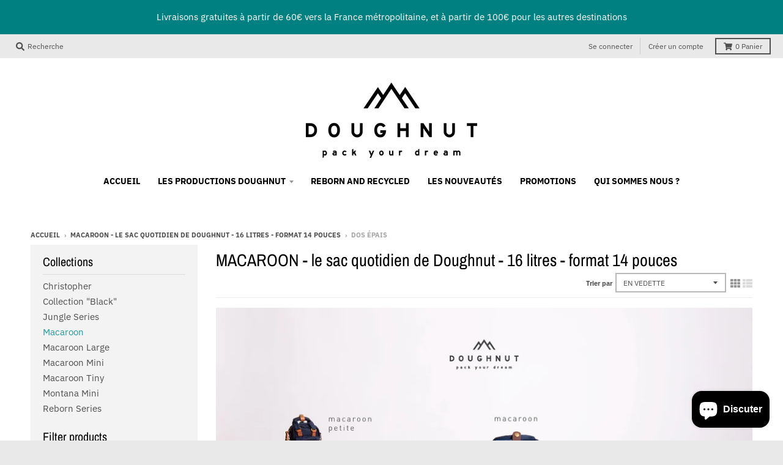

--- FILE ---
content_type: text/html; charset=utf-8
request_url: https://doughnutofficial.fr/collections/macaroon/dos-epais
body_size: 27176
content:
<!doctype html>
<!--[if IE 8]><html class="no-js lt-ie9" lang="fr"> <![endif]-->
<!--[if IE 9 ]><html class="ie9 no-js"> <![endif]-->
<!--[if (gt IE 9)|!(IE)]><!--> <html class="no-js" lang="fr"> <!--<![endif]-->
<head>
<!-- Google Verification Tag - Start --><meta name="google-site-verification" content="of_fyL6zqwzijgSx8xzvsqDg3RkkjwYBg8AMkhNjmsc" /><!-- Google Verification Tag - End -->

  <meta charset="utf-8">
  <meta http-equiv="X-UA-Compatible" content="IE=edge,chrome=1">
  <link rel="canonical" href="https://doughnutofficial.fr/collections/macaroon/dos-epais">
  <meta name="viewport" content="width=device-width,initial-scale=1">
  <meta name="theme-color" content="#209a9a">
  <link rel="preconnect" href="https://cdn.shopify.com" crossorigin>
  <link rel="preconnect" href="https://fonts.shopifycdn.com" crossorigin>
  <link rel="preconnect" href="https://monorail-edge.shopifysvc.com"><link rel="preload" href="//doughnutofficial.fr/cdn/shop/t/3/assets/theme.scss.css?v=128567151662794616391696334406" as="style">
  <link rel="preload" as="font" href="//doughnutofficial.fr/cdn/fonts/ibm_plex_sans/ibmplexsans_n4.4633946c9236bd5cc5d0394ad07b807eb7ca1b32.woff2" type="font/woff2" crossorigin><link rel="preload" as="font" href="//doughnutofficial.fr/cdn/fonts/ibm_plex_sans/ibmplexsans_n7.a8d2465074d254d8c167d5599b02fc2f97912fc9.woff2" type="font/woff2" crossorigin><link rel="preload" as="font" href="//doughnutofficial.fr/cdn/fonts/archivo_narrow/archivonarrow_n4.5c3bab850a22055c235cf940f895d873a8689d70.woff2" type="font/woff2" crossorigin>
  <link rel="preload" as="font" href="//doughnutofficial.fr/cdn/fonts/ibm_plex_sans/ibmplexsans_n4.4633946c9236bd5cc5d0394ad07b807eb7ca1b32.woff2" type="font/woff2" crossorigin>
  <link rel="preload" href="//doughnutofficial.fr/cdn/shop/t/3/assets/vendor.js?v=33026045185135723151640118819" as="script">
  <link rel="preload" href="//doughnutofficial.fr/cdn/shop/t/3/assets/theme.js?v=120581149167770416661640118815" as="script">
  <link rel="preload" href="//doughnutofficial.fr/cdn/shop/t/3/assets/lazysizes.js?v=145828492262940875591640118813" as="script">

  <style>
    @font-face {
  font-family: "IBM Plex Sans";
  font-weight: 400;
  font-style: normal;
  font-display: swap;
  src: url("//doughnutofficial.fr/cdn/fonts/ibm_plex_sans/ibmplexsans_n4.4633946c9236bd5cc5d0394ad07b807eb7ca1b32.woff2") format("woff2"),
       url("//doughnutofficial.fr/cdn/fonts/ibm_plex_sans/ibmplexsans_n4.6c6923eb6151e62a09e8a1ff83eaa1ce2a563a30.woff") format("woff");
}

@font-face {
  font-family: "IBM Plex Sans";
  font-weight: 700;
  font-style: normal;
  font-display: swap;
  src: url("//doughnutofficial.fr/cdn/fonts/ibm_plex_sans/ibmplexsans_n7.a8d2465074d254d8c167d5599b02fc2f97912fc9.woff2") format("woff2"),
       url("//doughnutofficial.fr/cdn/fonts/ibm_plex_sans/ibmplexsans_n7.75e7a78a86c7afd1eb5becd99b7802136f0ed528.woff") format("woff");
}

@font-face {
  font-family: "IBM Plex Sans";
  font-weight: 400;
  font-style: italic;
  font-display: swap;
  src: url("//doughnutofficial.fr/cdn/fonts/ibm_plex_sans/ibmplexsans_i4.ef77720fc4c9ae616083d1ac737f976e4c15f75b.woff2") format("woff2"),
       url("//doughnutofficial.fr/cdn/fonts/ibm_plex_sans/ibmplexsans_i4.76cc8914ac99481bd93e34f8998da7b57a578a71.woff") format("woff");
}

@font-face {
  font-family: "IBM Plex Sans";
  font-weight: 700;
  font-style: italic;
  font-display: swap;
  src: url("//doughnutofficial.fr/cdn/fonts/ibm_plex_sans/ibmplexsans_i7.25100a51254494cece6de9741984bfb7fb22bafb.woff2") format("woff2"),
       url("//doughnutofficial.fr/cdn/fonts/ibm_plex_sans/ibmplexsans_i7.7da61352825d18bb0287d7bc79067d47efc4fdda.woff") format("woff");
}

@font-face {
  font-family: "Archivo Narrow";
  font-weight: 400;
  font-style: normal;
  font-display: swap;
  src: url("//doughnutofficial.fr/cdn/fonts/archivo_narrow/archivonarrow_n4.5c3bab850a22055c235cf940f895d873a8689d70.woff2") format("woff2"),
       url("//doughnutofficial.fr/cdn/fonts/archivo_narrow/archivonarrow_n4.ea12dd22d3319d164475c1d047ae8f973041a9ff.woff") format("woff");
}

@font-face {
  font-family: "IBM Plex Sans";
  font-weight: 400;
  font-style: normal;
  font-display: swap;
  src: url("//doughnutofficial.fr/cdn/fonts/ibm_plex_sans/ibmplexsans_n4.4633946c9236bd5cc5d0394ad07b807eb7ca1b32.woff2") format("woff2"),
       url("//doughnutofficial.fr/cdn/fonts/ibm_plex_sans/ibmplexsans_n4.6c6923eb6151e62a09e8a1ff83eaa1ce2a563a30.woff") format("woff");
}

@font-face {
  font-family: "IBM Plex Sans";
  font-weight: 700;
  font-style: normal;
  font-display: swap;
  src: url("//doughnutofficial.fr/cdn/fonts/ibm_plex_sans/ibmplexsans_n7.a8d2465074d254d8c167d5599b02fc2f97912fc9.woff2") format("woff2"),
       url("//doughnutofficial.fr/cdn/fonts/ibm_plex_sans/ibmplexsans_n7.75e7a78a86c7afd1eb5becd99b7802136f0ed528.woff") format("woff");
}

</style><title>
    MACAROON - le sac quotidien de Doughnut - 16 litres - format 14 pouces &ndash; Mots clés &quot;dos épais&quot; &ndash; doughnutofficial.fr
  </title><meta name="description" content="Un des best-sellers de Doughnut. Sa silhouette graphique est mise en valeur par une qualité d&#39;exécution et un choix de matière très valorisants. Il emportera votre PC portable jusqu&#39;à 14 pouces, ainsi que tout ce qui vous est nécessaire pour la journée. Le parfait Daily Companion. Doughnut l&#39;a décliné en plusieurs tail"><meta property="og:site_name" content="doughnutofficial.fr">
<meta property="og:url" content="https://doughnutofficial.fr/collections/macaroon/dos-epais">
<meta property="og:title" content="MACAROON - le sac quotidien de Doughnut - 16 litres - format 14 pouces">
<meta property="og:type" content="product.group">
<meta property="og:description" content="Un des best-sellers de Doughnut. Sa silhouette graphique est mise en valeur par une qualité d&#39;exécution et un choix de matière très valorisants. Il emportera votre PC portable jusqu&#39;à 14 pouces, ainsi que tout ce qui vous est nécessaire pour la journée. Le parfait Daily Companion. Doughnut l&#39;a décliné en plusieurs tail"><meta property="og:image" content="http://doughnutofficial.fr/cdn/shop/collections/macaroon_family_banner_01_1200x1200_ab84e8ca-e1e9-40b5-aad2-5e24189db95d_1200x1200.jpg?v=1658417033">
      <meta property="og:image:secure_url" content="https://doughnutofficial.fr/cdn/shop/collections/macaroon_family_banner_01_1200x1200_ab84e8ca-e1e9-40b5-aad2-5e24189db95d_1200x1200.jpg?v=1658417033">
      <meta property="og:image:width" content="1200">
      <meta property="og:image:height" content="1200"><meta name="twitter:site" content="@">
<meta name="twitter:card" content="summary_large_image">
<meta name="twitter:title" content="MACAROON - le sac quotidien de Doughnut - 16 litres - format 14 pouces">
<meta name="twitter:description" content="Un des best-sellers de Doughnut. Sa silhouette graphique est mise en valeur par une qualité d&#39;exécution et un choix de matière très valorisants. Il emportera votre PC portable jusqu&#39;à 14 pouces, ainsi que tout ce qui vous est nécessaire pour la journée. Le parfait Daily Companion. Doughnut l&#39;a décliné en plusieurs tail">
<style>
  :root {
    --color-body-text: #4f4f4f;
    --color-body: #ffffff;
    --color-bg: #ffffff;
  }
</style>
<link href="//doughnutofficial.fr/cdn/shop/t/3/assets/theme.scss.css?v=128567151662794616391696334406" rel="stylesheet" type="text/css" media="all" /><script type="text/javascript">
    window.lazySizesConfig = window.lazySizesConfig || {};
    window.lazySizesConfig.loadMode = 1;
  </script>
  <!--[if (gt IE 9)|!(IE)]><!--><script src="//doughnutofficial.fr/cdn/shop/t/3/assets/lazysizes.js?v=145828492262940875591640118813" async="async"></script><!--<![endif]-->
  <!--[if lte IE 9]><script src="//doughnutofficial.fr/cdn/shop/t/3/assets/lazysizes.js?v=145828492262940875591640118813"></script><![endif]--><script>
    window.StyleHatch = window.StyleHatch || {};
    StyleHatch.Strings = {
      instagramAddToken: "Ajoutez votre jeton d\u0026#39;accès Instagram.",
      instagramInvalidToken: "Le jeton d\u0026#39;accès Instagram n\u0026#39;est pas valide. Assurez-vous d\u0026#39;avoir ajouté le jeton complet.",
      instagramRateLimitToken: "Votre magasin est actuellement au-dessus de la limite de taux d\u0026#39;Instagram. Contactez le support de Style Hatch pour des détails.",
      addToCart: "Ajouter au panier",
      preOrder: "Pré-commander",
      soldOut: "Épuisé",
      addressError: "Vous ne trouvez pas cette adresse",
      addressNoResults: "Aucun résultat pour cette adresse",
      addressQueryLimit: "Vous avez dépassé la limite de Google utilisation de l'API. Envisager la mise à niveau à un \u003ca href=\"https:\/\/developers.google.com\/maps\/premium\/usage-limits\"\u003erégime spécial\u003c\/a\u003e.",
      authError: "Il y avait un problème authentifier votre compte Google Maps.",
      agreeNotice: "Vous devez accepter les conditions générales de vente pour pouvoir vérifier.",
      unitPrice: "Prix unitaire",
      unitPriceSeparator: "par"
    }
    window.theme = window.theme || {};
    window.theme.info = { name: "District" };
    StyleHatch.currencyFormat = "€{{amount_with_comma_separator}}";
    StyleHatch.ajaxCartEnable = true;
    StyleHatch.cartData = {"note":null,"attributes":{},"original_total_price":0,"total_price":0,"total_discount":0,"total_weight":0.0,"item_count":0,"items":[],"requires_shipping":false,"currency":"EUR","items_subtotal_price":0,"cart_level_discount_applications":[],"checkout_charge_amount":0};
    StyleHatch.routes = {
      root_url: '/',
      account_url: '/account',
      account_login_url: '/account/login',
      account_logout_url: '/account/logout',
      account_recover_url: '/account/recover',
      account_register_url: '/account/register',
      account_addresses_url: '/account/addresses',
      collections_url: '/collections',
      all_products_collection_url: '/collections/all',
      search_url: '/search',
      cart_url: '/cart',
      cart_add_url: '/cart/add',
      cart_change_url: '/cart/change',
      cart_clear_url: '/cart/clear',
      product_recommendations_url: '/recommendations/products'
    };
    // Post defer
    window.addEventListener('DOMContentLoaded', function() {
      (function( $ ) {})(jq223);
    });
    document.documentElement.className = document.documentElement.className.replace('no-js', 'js');
  </script>
  <!--[if (gt IE 9)|!(IE)]><!--><script src="//doughnutofficial.fr/cdn/shop/t/3/assets/vendor.js?v=33026045185135723151640118819" defer="defer"></script><!--<![endif]-->
  <!--[if lte IE 9]><script src="//doughnutofficial.fr/cdn/shop/t/3/assets/vendor.js?v=33026045185135723151640118819"></script><![endif]-->
  <!--[if (gt IE 9)|!(IE)]><!--><script src="//doughnutofficial.fr/cdn/shop/t/3/assets/theme.js?v=120581149167770416661640118815" defer="defer"></script><!--<![endif]-->
  <!--[if lte IE 9]><script src="//doughnutofficial.fr/cdn/shop/t/3/assets/theme.js?v=120581149167770416661640118815"></script><![endif]-->
  <script>window.performance && window.performance.mark && window.performance.mark('shopify.content_for_header.start');</script><meta id="shopify-digital-wallet" name="shopify-digital-wallet" content="/50921275559/digital_wallets/dialog">
<meta name="shopify-checkout-api-token" content="cbb02aab3d6cbaa26ba0e4142308719b">
<meta id="in-context-paypal-metadata" data-shop-id="50921275559" data-venmo-supported="false" data-environment="production" data-locale="fr_FR" data-paypal-v4="true" data-currency="EUR">
<link rel="alternate" type="application/atom+xml" title="Feed" href="/collections/macaroon/dos-epais.atom" />
<link rel="alternate" type="application/json+oembed" href="https://doughnutofficial.fr/collections/macaroon/dos-epais.oembed">
<script async="async" src="/checkouts/internal/preloads.js?locale=fr-FR"></script>
<link rel="preconnect" href="https://shop.app" crossorigin="anonymous">
<script async="async" src="https://shop.app/checkouts/internal/preloads.js?locale=fr-FR&shop_id=50921275559" crossorigin="anonymous"></script>
<script id="apple-pay-shop-capabilities" type="application/json">{"shopId":50921275559,"countryCode":"FR","currencyCode":"EUR","merchantCapabilities":["supports3DS"],"merchantId":"gid:\/\/shopify\/Shop\/50921275559","merchantName":"doughnutofficial.fr","requiredBillingContactFields":["postalAddress","email","phone"],"requiredShippingContactFields":["postalAddress","email","phone"],"shippingType":"shipping","supportedNetworks":["visa","masterCard","amex","maestro"],"total":{"type":"pending","label":"doughnutofficial.fr","amount":"1.00"},"shopifyPaymentsEnabled":true,"supportsSubscriptions":true}</script>
<script id="shopify-features" type="application/json">{"accessToken":"cbb02aab3d6cbaa26ba0e4142308719b","betas":["rich-media-storefront-analytics"],"domain":"doughnutofficial.fr","predictiveSearch":true,"shopId":50921275559,"locale":"fr"}</script>
<script>var Shopify = Shopify || {};
Shopify.shop = "par-lxr.myshopify.com";
Shopify.locale = "fr";
Shopify.currency = {"active":"EUR","rate":"1.0"};
Shopify.country = "FR";
Shopify.theme = {"name":"District","id":127638143143,"schema_name":"District","schema_version":"3.10.2","theme_store_id":735,"role":"main"};
Shopify.theme.handle = "null";
Shopify.theme.style = {"id":null,"handle":null};
Shopify.cdnHost = "doughnutofficial.fr/cdn";
Shopify.routes = Shopify.routes || {};
Shopify.routes.root = "/";</script>
<script type="module">!function(o){(o.Shopify=o.Shopify||{}).modules=!0}(window);</script>
<script>!function(o){function n(){var o=[];function n(){o.push(Array.prototype.slice.apply(arguments))}return n.q=o,n}var t=o.Shopify=o.Shopify||{};t.loadFeatures=n(),t.autoloadFeatures=n()}(window);</script>
<script>
  window.ShopifyPay = window.ShopifyPay || {};
  window.ShopifyPay.apiHost = "shop.app\/pay";
  window.ShopifyPay.redirectState = null;
</script>
<script id="shop-js-analytics" type="application/json">{"pageType":"collection"}</script>
<script defer="defer" async type="module" src="//doughnutofficial.fr/cdn/shopifycloud/shop-js/modules/v2/client.init-shop-cart-sync_D53yOFxz.fr.esm.js"></script>
<script defer="defer" async type="module" src="//doughnutofficial.fr/cdn/shopifycloud/shop-js/modules/v2/chunk.common_OlNb1LrD.esm.js"></script>
<script type="module">
  await import("//doughnutofficial.fr/cdn/shopifycloud/shop-js/modules/v2/client.init-shop-cart-sync_D53yOFxz.fr.esm.js");
await import("//doughnutofficial.fr/cdn/shopifycloud/shop-js/modules/v2/chunk.common_OlNb1LrD.esm.js");

  window.Shopify.SignInWithShop?.initShopCartSync?.({"fedCMEnabled":true,"windoidEnabled":true});

</script>
<script>
  window.Shopify = window.Shopify || {};
  if (!window.Shopify.featureAssets) window.Shopify.featureAssets = {};
  window.Shopify.featureAssets['shop-js'] = {"shop-cart-sync":["modules/v2/client.shop-cart-sync_9s2s4peO.fr.esm.js","modules/v2/chunk.common_OlNb1LrD.esm.js"],"shop-button":["modules/v2/client.shop-button_1XNfoHMe.fr.esm.js","modules/v2/chunk.common_OlNb1LrD.esm.js"],"init-fed-cm":["modules/v2/client.init-fed-cm_3aQ5XN-H.fr.esm.js","modules/v2/chunk.common_OlNb1LrD.esm.js"],"init-windoid":["modules/v2/client.init-windoid_DyanP_bO.fr.esm.js","modules/v2/chunk.common_OlNb1LrD.esm.js"],"shop-toast-manager":["modules/v2/client.shop-toast-manager_DwFjCuwV.fr.esm.js","modules/v2/chunk.common_OlNb1LrD.esm.js"],"shop-cash-offers":["modules/v2/client.shop-cash-offers_BH02bMhF.fr.esm.js","modules/v2/chunk.common_OlNb1LrD.esm.js","modules/v2/chunk.modal_DWvqRQ7T.esm.js"],"avatar":["modules/v2/client.avatar_BTnouDA3.fr.esm.js"],"init-shop-email-lookup-coordinator":["modules/v2/client.init-shop-email-lookup-coordinator_CkkIe3et.fr.esm.js","modules/v2/chunk.common_OlNb1LrD.esm.js"],"init-shop-cart-sync":["modules/v2/client.init-shop-cart-sync_D53yOFxz.fr.esm.js","modules/v2/chunk.common_OlNb1LrD.esm.js"],"pay-button":["modules/v2/client.pay-button_30tlKVQu.fr.esm.js","modules/v2/chunk.common_OlNb1LrD.esm.js"],"init-customer-accounts-sign-up":["modules/v2/client.init-customer-accounts-sign-up_DZhziv5q.fr.esm.js","modules/v2/client.shop-login-button_sKcs-Gni.fr.esm.js","modules/v2/chunk.common_OlNb1LrD.esm.js","modules/v2/chunk.modal_DWvqRQ7T.esm.js"],"init-shop-for-new-customer-accounts":["modules/v2/client.init-shop-for-new-customer-accounts_DprS7ciO.fr.esm.js","modules/v2/client.shop-login-button_sKcs-Gni.fr.esm.js","modules/v2/chunk.common_OlNb1LrD.esm.js","modules/v2/chunk.modal_DWvqRQ7T.esm.js"],"checkout-modal":["modules/v2/client.checkout-modal_DP1XxtnB.fr.esm.js","modules/v2/chunk.common_OlNb1LrD.esm.js","modules/v2/chunk.modal_DWvqRQ7T.esm.js"],"init-customer-accounts":["modules/v2/client.init-customer-accounts_BfaLhlQD.fr.esm.js","modules/v2/client.shop-login-button_sKcs-Gni.fr.esm.js","modules/v2/chunk.common_OlNb1LrD.esm.js","modules/v2/chunk.modal_DWvqRQ7T.esm.js"],"shop-login-button":["modules/v2/client.shop-login-button_sKcs-Gni.fr.esm.js","modules/v2/chunk.common_OlNb1LrD.esm.js","modules/v2/chunk.modal_DWvqRQ7T.esm.js"],"shop-login":["modules/v2/client.shop-login_Daq45n3j.fr.esm.js","modules/v2/chunk.common_OlNb1LrD.esm.js","modules/v2/chunk.modal_DWvqRQ7T.esm.js"],"shop-follow-button":["modules/v2/client.shop-follow-button_BbMaedJD.fr.esm.js","modules/v2/chunk.common_OlNb1LrD.esm.js","modules/v2/chunk.modal_DWvqRQ7T.esm.js"],"lead-capture":["modules/v2/client.lead-capture_BPNTM8xO.fr.esm.js","modules/v2/chunk.common_OlNb1LrD.esm.js","modules/v2/chunk.modal_DWvqRQ7T.esm.js"],"payment-terms":["modules/v2/client.payment-terms_cqKTpc1T.fr.esm.js","modules/v2/chunk.common_OlNb1LrD.esm.js","modules/v2/chunk.modal_DWvqRQ7T.esm.js"]};
</script>
<script>(function() {
  var isLoaded = false;
  function asyncLoad() {
    if (isLoaded) return;
    isLoaded = true;
    var urls = ["https:\/\/cdn.nfcube.com\/instafeed-a0e9611105e10610a44407ca44370a92.js?shop=par-lxr.myshopify.com","https:\/\/wholesale.good-apps.co\/storage\/js\/goodpa_wholesale-par-lxr.myshopify.com.js?ver=37\u0026shop=par-lxr.myshopify.com","https:\/\/wishlist.kaktusapp.com\/storage\/js\/kaktus_wishlist-par-lxr.myshopify.com.js?ver=131\u0026shop=par-lxr.myshopify.com","https:\/\/cdn.adscale.com\/static\/ecom_js\/par-lxr\/add_item_to_cart.js?ver=20251031\u0026shop=par-lxr.myshopify.com"];
    for (var i = 0; i < urls.length; i++) {
      var s = document.createElement('script');
      s.type = 'text/javascript';
      s.async = true;
      s.src = urls[i];
      var x = document.getElementsByTagName('script')[0];
      x.parentNode.insertBefore(s, x);
    }
  };
  if(window.attachEvent) {
    window.attachEvent('onload', asyncLoad);
  } else {
    window.addEventListener('load', asyncLoad, false);
  }
})();</script>
<script id="__st">var __st={"a":50921275559,"offset":3600,"reqid":"adc75a26-5519-4136-b68c-25ca9d0c3b61-1761954398","pageurl":"doughnutofficial.fr\/collections\/macaroon\/dos-epais","u":"a8befdd2ac98","p":"collection","rtyp":"collection","rid":281567527079};</script>
<script>window.ShopifyPaypalV4VisibilityTracking = true;</script>
<script id="captcha-bootstrap">!function(){'use strict';const t='contact',e='account',n='new_comment',o=[[t,t],['blogs',n],['comments',n],[t,'customer']],c=[[e,'customer_login'],[e,'guest_login'],[e,'recover_customer_password'],[e,'create_customer']],r=t=>t.map((([t,e])=>`form[action*='/${t}']:not([data-nocaptcha='true']) input[name='form_type'][value='${e}']`)).join(','),a=t=>()=>t?[...document.querySelectorAll(t)].map((t=>t.form)):[];function s(){const t=[...o],e=r(t);return a(e)}const i='password',u='form_key',d=['recaptcha-v3-token','g-recaptcha-response','h-captcha-response',i],f=()=>{try{return window.sessionStorage}catch{return}},m='__shopify_v',_=t=>t.elements[u];function p(t,e,n=!1){try{const o=window.sessionStorage,c=JSON.parse(o.getItem(e)),{data:r}=function(t){const{data:e,action:n}=t;return t[m]||n?{data:e,action:n}:{data:t,action:n}}(c);for(const[e,n]of Object.entries(r))t.elements[e]&&(t.elements[e].value=n);n&&o.removeItem(e)}catch(o){console.error('form repopulation failed',{error:o})}}const l='form_type',E='cptcha';function T(t){t.dataset[E]=!0}const w=window,h=w.document,L='Shopify',v='ce_forms',y='captcha';let A=!1;((t,e)=>{const n=(g='f06e6c50-85a8-45c8-87d0-21a2b65856fe',I='https://cdn.shopify.com/shopifycloud/storefront-forms-hcaptcha/ce_storefront_forms_captcha_hcaptcha.v1.5.2.iife.js',D={infoText:'Protégé par hCaptcha',privacyText:'Confidentialité',termsText:'Conditions'},(t,e,n)=>{const o=w[L][v],c=o.bindForm;if(c)return c(t,g,e,D).then(n);var r;o.q.push([[t,g,e,D],n]),r=I,A||(h.body.append(Object.assign(h.createElement('script'),{id:'captcha-provider',async:!0,src:r})),A=!0)});var g,I,D;w[L]=w[L]||{},w[L][v]=w[L][v]||{},w[L][v].q=[],w[L][y]=w[L][y]||{},w[L][y].protect=function(t,e){n(t,void 0,e),T(t)},Object.freeze(w[L][y]),function(t,e,n,w,h,L){const[v,y,A,g]=function(t,e,n){const i=e?o:[],u=t?c:[],d=[...i,...u],f=r(d),m=r(i),_=r(d.filter((([t,e])=>n.includes(e))));return[a(f),a(m),a(_),s()]}(w,h,L),I=t=>{const e=t.target;return e instanceof HTMLFormElement?e:e&&e.form},D=t=>v().includes(t);t.addEventListener('submit',(t=>{const e=I(t);if(!e)return;const n=D(e)&&!e.dataset.hcaptchaBound&&!e.dataset.recaptchaBound,o=_(e),c=g().includes(e)&&(!o||!o.value);(n||c)&&t.preventDefault(),c&&!n&&(function(t){try{if(!f())return;!function(t){const e=f();if(!e)return;const n=_(t);if(!n)return;const o=n.value;o&&e.removeItem(o)}(t);const e=Array.from(Array(32),(()=>Math.random().toString(36)[2])).join('');!function(t,e){_(t)||t.append(Object.assign(document.createElement('input'),{type:'hidden',name:u})),t.elements[u].value=e}(t,e),function(t,e){const n=f();if(!n)return;const o=[...t.querySelectorAll(`input[type='${i}']`)].map((({name:t})=>t)),c=[...d,...o],r={};for(const[a,s]of new FormData(t).entries())c.includes(a)||(r[a]=s);n.setItem(e,JSON.stringify({[m]:1,action:t.action,data:r}))}(t,e)}catch(e){console.error('failed to persist form',e)}}(e),e.submit())}));const S=(t,e)=>{t&&!t.dataset[E]&&(n(t,e.some((e=>e===t))),T(t))};for(const o of['focusin','change'])t.addEventListener(o,(t=>{const e=I(t);D(e)&&S(e,y())}));const B=e.get('form_key'),M=e.get(l),P=B&&M;t.addEventListener('DOMContentLoaded',(()=>{const t=y();if(P)for(const e of t)e.elements[l].value===M&&p(e,B);[...new Set([...A(),...v().filter((t=>'true'===t.dataset.shopifyCaptcha))])].forEach((e=>S(e,t)))}))}(h,new URLSearchParams(w.location.search),n,t,e,['guest_login'])})(!0,!0)}();</script>
<script integrity="sha256-52AcMU7V7pcBOXWImdc/TAGTFKeNjmkeM1Pvks/DTgc=" data-source-attribution="shopify.loadfeatures" defer="defer" src="//doughnutofficial.fr/cdn/shopifycloud/storefront/assets/storefront/load_feature-81c60534.js" crossorigin="anonymous"></script>
<script crossorigin="anonymous" defer="defer" src="//doughnutofficial.fr/cdn/shopifycloud/storefront/assets/shopify_pay/storefront-65b4c6d7.js?v=20250812"></script>
<script data-source-attribution="shopify.dynamic_checkout.dynamic.init">var Shopify=Shopify||{};Shopify.PaymentButton=Shopify.PaymentButton||{isStorefrontPortableWallets:!0,init:function(){window.Shopify.PaymentButton.init=function(){};var t=document.createElement("script");t.src="https://doughnutofficial.fr/cdn/shopifycloud/portable-wallets/latest/portable-wallets.fr.js",t.type="module",document.head.appendChild(t)}};
</script>
<script data-source-attribution="shopify.dynamic_checkout.buyer_consent">
  function portableWalletsHideBuyerConsent(e){var t=document.getElementById("shopify-buyer-consent"),n=document.getElementById("shopify-subscription-policy-button");t&&n&&(t.classList.add("hidden"),t.setAttribute("aria-hidden","true"),n.removeEventListener("click",e))}function portableWalletsShowBuyerConsent(e){var t=document.getElementById("shopify-buyer-consent"),n=document.getElementById("shopify-subscription-policy-button");t&&n&&(t.classList.remove("hidden"),t.removeAttribute("aria-hidden"),n.addEventListener("click",e))}window.Shopify?.PaymentButton&&(window.Shopify.PaymentButton.hideBuyerConsent=portableWalletsHideBuyerConsent,window.Shopify.PaymentButton.showBuyerConsent=portableWalletsShowBuyerConsent);
</script>
<script data-source-attribution="shopify.dynamic_checkout.cart.bootstrap">document.addEventListener("DOMContentLoaded",(function(){function t(){return document.querySelector("shopify-accelerated-checkout-cart, shopify-accelerated-checkout")}if(t())Shopify.PaymentButton.init();else{new MutationObserver((function(e,n){t()&&(Shopify.PaymentButton.init(),n.disconnect())})).observe(document.body,{childList:!0,subtree:!0})}}));
</script>
<script id='scb4127' type='text/javascript' async='' src='https://doughnutofficial.fr/cdn/shopifycloud/privacy-banner/storefront-banner.js'></script><link id="shopify-accelerated-checkout-styles" rel="stylesheet" media="screen" href="https://doughnutofficial.fr/cdn/shopifycloud/portable-wallets/latest/accelerated-checkout-backwards-compat.css" crossorigin="anonymous">
<style id="shopify-accelerated-checkout-cart">
        #shopify-buyer-consent {
  margin-top: 1em;
  display: inline-block;
  width: 100%;
}

#shopify-buyer-consent.hidden {
  display: none;
}

#shopify-subscription-policy-button {
  background: none;
  border: none;
  padding: 0;
  text-decoration: underline;
  font-size: inherit;
  cursor: pointer;
}

#shopify-subscription-policy-button::before {
  box-shadow: none;
}

      </style>

<script>window.performance && window.performance.mark && window.performance.mark('shopify.content_for_header.end');</script>
<!-- BEGIN app block: shopify://apps/seguno-popups/blocks/popup-app-embed/f53bd66f-9a20-4ce2-ae2e-ccbd0148bd4b --><meta property="seguno:shop-id" content="50921275559" />


<!-- END app block --><script src="https://cdn.shopify.com/extensions/7bc9bb47-adfa-4267-963e-cadee5096caf/inbox-1252/assets/inbox-chat-loader.js" type="text/javascript" defer="defer"></script>
<script src="https://cdn.shopify.com/extensions/0199c427-df3e-7dbf-8171-b4fecbfad766/popup-11/assets/popup.js" type="text/javascript" defer="defer"></script>
<script src="https://cdn.shopify.com/extensions/019a39e3-8ae2-7261-8cb9-eab9c59f9119/rapi-315/assets/rappi-front.js" type="text/javascript" defer="defer"></script>
<link href="https://cdn.shopify.com/extensions/019a39e3-8ae2-7261-8cb9-eab9c59f9119/rapi-315/assets/rappi-front.css" rel="stylesheet" type="text/css" media="all">
<link href="https://monorail-edge.shopifysvc.com" rel="dns-prefetch">
<script>(function(){if ("sendBeacon" in navigator && "performance" in window) {try {var session_token_from_headers = performance.getEntriesByType('navigation')[0].serverTiming.find(x => x.name == '_s').description;} catch {var session_token_from_headers = undefined;}var session_cookie_matches = document.cookie.match(/_shopify_s=([^;]*)/);var session_token_from_cookie = session_cookie_matches && session_cookie_matches.length === 2 ? session_cookie_matches[1] : "";var session_token = session_token_from_headers || session_token_from_cookie || "";function handle_abandonment_event(e) {var entries = performance.getEntries().filter(function(entry) {return /monorail-edge.shopifysvc.com/.test(entry.name);});if (!window.abandonment_tracked && entries.length === 0) {window.abandonment_tracked = true;var currentMs = Date.now();var navigation_start = performance.timing.navigationStart;var payload = {shop_id: 50921275559,url: window.location.href,navigation_start,duration: currentMs - navigation_start,session_token,page_type: "collection"};window.navigator.sendBeacon("https://monorail-edge.shopifysvc.com/v1/produce", JSON.stringify({schema_id: "online_store_buyer_site_abandonment/1.1",payload: payload,metadata: {event_created_at_ms: currentMs,event_sent_at_ms: currentMs}}));}}window.addEventListener('pagehide', handle_abandonment_event);}}());</script>
<script id="web-pixels-manager-setup">(function e(e,d,r,n,o){if(void 0===o&&(o={}),!Boolean(null===(a=null===(i=window.Shopify)||void 0===i?void 0:i.analytics)||void 0===a?void 0:a.replayQueue)){var i,a;window.Shopify=window.Shopify||{};var t=window.Shopify;t.analytics=t.analytics||{};var s=t.analytics;s.replayQueue=[],s.publish=function(e,d,r){return s.replayQueue.push([e,d,r]),!0};try{self.performance.mark("wpm:start")}catch(e){}var l=function(){var e={modern:/Edge?\/(1{2}[4-9]|1[2-9]\d|[2-9]\d{2}|\d{4,})\.\d+(\.\d+|)|Firefox\/(1{2}[4-9]|1[2-9]\d|[2-9]\d{2}|\d{4,})\.\d+(\.\d+|)|Chrom(ium|e)\/(9{2}|\d{3,})\.\d+(\.\d+|)|(Maci|X1{2}).+ Version\/(15\.\d+|(1[6-9]|[2-9]\d|\d{3,})\.\d+)([,.]\d+|)( \(\w+\)|)( Mobile\/\w+|) Safari\/|Chrome.+OPR\/(9{2}|\d{3,})\.\d+\.\d+|(CPU[ +]OS|iPhone[ +]OS|CPU[ +]iPhone|CPU IPhone OS|CPU iPad OS)[ +]+(15[._]\d+|(1[6-9]|[2-9]\d|\d{3,})[._]\d+)([._]\d+|)|Android:?[ /-](13[3-9]|1[4-9]\d|[2-9]\d{2}|\d{4,})(\.\d+|)(\.\d+|)|Android.+Firefox\/(13[5-9]|1[4-9]\d|[2-9]\d{2}|\d{4,})\.\d+(\.\d+|)|Android.+Chrom(ium|e)\/(13[3-9]|1[4-9]\d|[2-9]\d{2}|\d{4,})\.\d+(\.\d+|)|SamsungBrowser\/([2-9]\d|\d{3,})\.\d+/,legacy:/Edge?\/(1[6-9]|[2-9]\d|\d{3,})\.\d+(\.\d+|)|Firefox\/(5[4-9]|[6-9]\d|\d{3,})\.\d+(\.\d+|)|Chrom(ium|e)\/(5[1-9]|[6-9]\d|\d{3,})\.\d+(\.\d+|)([\d.]+$|.*Safari\/(?![\d.]+ Edge\/[\d.]+$))|(Maci|X1{2}).+ Version\/(10\.\d+|(1[1-9]|[2-9]\d|\d{3,})\.\d+)([,.]\d+|)( \(\w+\)|)( Mobile\/\w+|) Safari\/|Chrome.+OPR\/(3[89]|[4-9]\d|\d{3,})\.\d+\.\d+|(CPU[ +]OS|iPhone[ +]OS|CPU[ +]iPhone|CPU IPhone OS|CPU iPad OS)[ +]+(10[._]\d+|(1[1-9]|[2-9]\d|\d{3,})[._]\d+)([._]\d+|)|Android:?[ /-](13[3-9]|1[4-9]\d|[2-9]\d{2}|\d{4,})(\.\d+|)(\.\d+|)|Mobile Safari.+OPR\/([89]\d|\d{3,})\.\d+\.\d+|Android.+Firefox\/(13[5-9]|1[4-9]\d|[2-9]\d{2}|\d{4,})\.\d+(\.\d+|)|Android.+Chrom(ium|e)\/(13[3-9]|1[4-9]\d|[2-9]\d{2}|\d{4,})\.\d+(\.\d+|)|Android.+(UC? ?Browser|UCWEB|U3)[ /]?(15\.([5-9]|\d{2,})|(1[6-9]|[2-9]\d|\d{3,})\.\d+)\.\d+|SamsungBrowser\/(5\.\d+|([6-9]|\d{2,})\.\d+)|Android.+MQ{2}Browser\/(14(\.(9|\d{2,})|)|(1[5-9]|[2-9]\d|\d{3,})(\.\d+|))(\.\d+|)|K[Aa][Ii]OS\/(3\.\d+|([4-9]|\d{2,})\.\d+)(\.\d+|)/},d=e.modern,r=e.legacy,n=navigator.userAgent;return n.match(d)?"modern":n.match(r)?"legacy":"unknown"}(),u="modern"===l?"modern":"legacy",c=(null!=n?n:{modern:"",legacy:""})[u],f=function(e){return[e.baseUrl,"/wpm","/b",e.hashVersion,"modern"===e.buildTarget?"m":"l",".js"].join("")}({baseUrl:d,hashVersion:r,buildTarget:u}),m=function(e){var d=e.version,r=e.bundleTarget,n=e.surface,o=e.pageUrl,i=e.monorailEndpoint;return{emit:function(e){var a=e.status,t=e.errorMsg,s=(new Date).getTime(),l=JSON.stringify({metadata:{event_sent_at_ms:s},events:[{schema_id:"web_pixels_manager_load/3.1",payload:{version:d,bundle_target:r,page_url:o,status:a,surface:n,error_msg:t},metadata:{event_created_at_ms:s}}]});if(!i)return console&&console.warn&&console.warn("[Web Pixels Manager] No Monorail endpoint provided, skipping logging."),!1;try{return self.navigator.sendBeacon.bind(self.navigator)(i,l)}catch(e){}var u=new XMLHttpRequest;try{return u.open("POST",i,!0),u.setRequestHeader("Content-Type","text/plain"),u.send(l),!0}catch(e){return console&&console.warn&&console.warn("[Web Pixels Manager] Got an unhandled error while logging to Monorail."),!1}}}}({version:r,bundleTarget:l,surface:e.surface,pageUrl:self.location.href,monorailEndpoint:e.monorailEndpoint});try{o.browserTarget=l,function(e){var d=e.src,r=e.async,n=void 0===r||r,o=e.onload,i=e.onerror,a=e.sri,t=e.scriptDataAttributes,s=void 0===t?{}:t,l=document.createElement("script"),u=document.querySelector("head"),c=document.querySelector("body");if(l.async=n,l.src=d,a&&(l.integrity=a,l.crossOrigin="anonymous"),s)for(var f in s)if(Object.prototype.hasOwnProperty.call(s,f))try{l.dataset[f]=s[f]}catch(e){}if(o&&l.addEventListener("load",o),i&&l.addEventListener("error",i),u)u.appendChild(l);else{if(!c)throw new Error("Did not find a head or body element to append the script");c.appendChild(l)}}({src:f,async:!0,onload:function(){if(!function(){var e,d;return Boolean(null===(d=null===(e=window.Shopify)||void 0===e?void 0:e.analytics)||void 0===d?void 0:d.initialized)}()){var d=window.webPixelsManager.init(e)||void 0;if(d){var r=window.Shopify.analytics;r.replayQueue.forEach((function(e){var r=e[0],n=e[1],o=e[2];d.publishCustomEvent(r,n,o)})),r.replayQueue=[],r.publish=d.publishCustomEvent,r.visitor=d.visitor,r.initialized=!0}}},onerror:function(){return m.emit({status:"failed",errorMsg:"".concat(f," has failed to load")})},sri:function(e){var d=/^sha384-[A-Za-z0-9+/=]+$/;return"string"==typeof e&&d.test(e)}(c)?c:"",scriptDataAttributes:o}),m.emit({status:"loading"})}catch(e){m.emit({status:"failed",errorMsg:(null==e?void 0:e.message)||"Unknown error"})}}})({shopId: 50921275559,storefrontBaseUrl: "https://doughnutofficial.fr",extensionsBaseUrl: "https://extensions.shopifycdn.com/cdn/shopifycloud/web-pixels-manager",monorailEndpoint: "https://monorail-edge.shopifysvc.com/unstable/produce_batch",surface: "storefront-renderer",enabledBetaFlags: ["2dca8a86"],webPixelsConfigList: [{"id":"1654260053","configuration":"{\"accountID\":\"AdScaleWepPixel\",\"adscaleShopHost\":\"par-lxr\"}","eventPayloadVersion":"v1","runtimeContext":"STRICT","scriptVersion":"bb7d4e376056952c1b8d587666f0fa80","type":"APP","apiClientId":1807201,"privacyPurposes":["ANALYTICS","MARKETING","SALE_OF_DATA"],"dataSharingAdjustments":{"protectedCustomerApprovalScopes":[]}},{"id":"155386197","eventPayloadVersion":"1","runtimeContext":"LAX","scriptVersion":"1","type":"CUSTOM","privacyPurposes":["ANALYTICS","MARKETING","SALE_OF_DATA"],"name":"AdScale"},{"id":"shopify-app-pixel","configuration":"{}","eventPayloadVersion":"v1","runtimeContext":"STRICT","scriptVersion":"0450","apiClientId":"shopify-pixel","type":"APP","privacyPurposes":["ANALYTICS","MARKETING"]},{"id":"shopify-custom-pixel","eventPayloadVersion":"v1","runtimeContext":"LAX","scriptVersion":"0450","apiClientId":"shopify-pixel","type":"CUSTOM","privacyPurposes":["ANALYTICS","MARKETING"]}],isMerchantRequest: false,initData: {"shop":{"name":"doughnutofficial.fr","paymentSettings":{"currencyCode":"EUR"},"myshopifyDomain":"par-lxr.myshopify.com","countryCode":"FR","storefrontUrl":"https:\/\/doughnutofficial.fr"},"customer":null,"cart":null,"checkout":null,"productVariants":[],"purchasingCompany":null},},"https://doughnutofficial.fr/cdn","5303c62bw494ab25dp0d72f2dcm48e21f5a",{"modern":"","legacy":""},{"shopId":"50921275559","storefrontBaseUrl":"https:\/\/doughnutofficial.fr","extensionBaseUrl":"https:\/\/extensions.shopifycdn.com\/cdn\/shopifycloud\/web-pixels-manager","surface":"storefront-renderer","enabledBetaFlags":"[\"2dca8a86\"]","isMerchantRequest":"false","hashVersion":"5303c62bw494ab25dp0d72f2dcm48e21f5a","publish":"custom","events":"[[\"page_viewed\",{}],[\"collection_viewed\",{\"collection\":{\"id\":\"281567527079\",\"title\":\"MACAROON - le sac quotidien de Doughnut - 16 litres - format 14 pouces\",\"productVariants\":[{\"price\":{\"amount\":79.9,\"currencyCode\":\"EUR\"},\"product\":{\"title\":\"Macaroon 16 litres Nature Pale - sac à dos pour pc 14 pouces\",\"vendor\":\"Doughnut\",\"id\":\"7274584637607\",\"untranslatedTitle\":\"Macaroon 16 litres Nature Pale - sac à dos pour pc 14 pouces\",\"url\":\"\/products\/macaroon-nature-pale-series-hazy\",\"type\":\"Sacs à dos\"},\"id\":\"42193340072103\",\"image\":{\"src\":\"\/\/doughnutofficial.fr\/cdn\/shop\/products\/D010NT-150121-F_nature_pale_front_lowres_fa247b78-ca52-4c70-bf3e-04cadac6bc66.jpg?v=1681572813\"},\"sku\":\"D010NT-150121-F\",\"title\":\"Hazy x Soft Sunrise\",\"untranslatedTitle\":\"Hazy x Soft Sunrise\"},{\"price\":{\"amount\":89.9,\"currencyCode\":\"EUR\"},\"product\":{\"title\":\"Macaroon 16 litres Monet - sac à dos pour pc 14 pouces\",\"vendor\":\"Doughnut\",\"id\":\"7338629071015\",\"untranslatedTitle\":\"Macaroon 16 litres Monet - sac à dos pour pc 14 pouces\",\"url\":\"\/products\/macaroon-monet-series-buttery-x-light-aqua\",\"type\":\"Sacs à dos\"},\"id\":\"42428917809319\",\"image\":{\"src\":\"\/\/doughnutofficial.fr\/cdn\/shop\/products\/D010MN-000101-F_front_lowres.jpg?v=1681571302\"},\"sku\":\"D010MN-000101-F\",\"title\":\"Buttery\",\"untranslatedTitle\":\"Buttery\"},{\"price\":{\"amount\":85.0,\"currencyCode\":\"EUR\"},\"product\":{\"title\":\"Macaroon 16 litres Mystic Club - sac à dos pour pc 14 pouces\",\"vendor\":\"Doughnut\",\"id\":\"8371797852501\",\"untranslatedTitle\":\"Macaroon 16 litres Mystic Club - sac à dos pour pc 14 pouces\",\"url\":\"\/products\/macaroon-mystic-club\",\"type\":\"Sacs à dos\"},\"id\":\"46545830576469\",\"image\":{\"src\":\"\/\/doughnutofficial.fr\/cdn\/shop\/products\/D010MC-0002-F_front_2500x3500_lowres.jpg?v=1706630226\"},\"sku\":\"D010MC-0002-F\",\"title\":\"Cream\",\"untranslatedTitle\":\"Cream\"},{\"price\":{\"amount\":79.9,\"currencyCode\":\"EUR\"},\"product\":{\"title\":\"Macaroon 16 litres Milkshake - sac à dos pour pc 14 pouces\",\"vendor\":\"Doughnut\",\"id\":\"7338622615719\",\"untranslatedTitle\":\"Macaroon 16 litres Milkshake - sac à dos pour pc 14 pouces\",\"url\":\"\/products\/macaroon-milkshake-series-milky-grape\",\"type\":\"Sacs à dos\"},\"id\":\"42428898738343\",\"image\":{\"src\":\"\/\/doughnutofficial.fr\/cdn\/shop\/products\/D010MK-000135-F_front_lowres.jpg?v=1652276706\"},\"sku\":\"D010MK-000135-F\",\"title\":\"Milky Grape\",\"untranslatedTitle\":\"Milky Grape\"},{\"price\":{\"amount\":85.0,\"currencyCode\":\"EUR\"},\"product\":{\"title\":\"Macaroon 16 litres Organic Cotton - sac à dos pour pc 14 pouces\",\"vendor\":\"Doughnut\",\"id\":\"7274586013863\",\"untranslatedTitle\":\"Macaroon 16 litres Organic Cotton - sac à dos pour pc 14 pouces\",\"url\":\"\/products\/macaroon-organic-cotton-series-beige\",\"type\":\"Sacs à dos\"},\"id\":\"42193342169255\",\"image\":{\"src\":\"\/\/doughnutofficial.fr\/cdn\/shop\/products\/D010OC-0011-F_front_lowres.jpg?v=1647356786\"},\"sku\":\"D010OC-0011-F\",\"title\":\"Beige\",\"untranslatedTitle\":\"Beige\"}]}}]]"});</script><script>
  window.ShopifyAnalytics = window.ShopifyAnalytics || {};
  window.ShopifyAnalytics.meta = window.ShopifyAnalytics.meta || {};
  window.ShopifyAnalytics.meta.currency = 'EUR';
  var meta = {"products":[{"id":7274584637607,"gid":"gid:\/\/shopify\/Product\/7274584637607","vendor":"Doughnut","type":"Sacs à dos","variants":[{"id":42193340072103,"price":7990,"name":"Macaroon 16 litres Nature Pale - sac à dos pour pc 14 pouces - Hazy x Soft Sunrise","public_title":"Hazy x Soft Sunrise","sku":"D010NT-150121-F"},{"id":46543586853205,"price":7990,"name":"Macaroon 16 litres Nature Pale - sac à dos pour pc 14 pouces - Raindrop","public_title":"Raindrop","sku":"D010NT-000181-F"},{"id":46543586885973,"price":7990,"name":"Macaroon 16 litres Nature Pale - sac à dos pour pc 14 pouces - Soft Sunrise","public_title":"Soft Sunrise","sku":"D010NT-000121-F"}],"remote":false},{"id":7338629071015,"gid":"gid:\/\/shopify\/Product\/7338629071015","vendor":"Doughnut","type":"Sacs à dos","variants":[{"id":42428917809319,"price":8990,"name":"Macaroon 16 litres Monet - sac à dos pour pc 14 pouces - Buttery","public_title":"Buttery","sku":"D010MN-000101-F"},{"id":46543467708757,"price":8990,"name":"Macaroon 16 litres Monet - sac à dos pour pc 14 pouces - Buttery x Light Aqua","public_title":"Buttery x Light Aqua","sku":"D010MN-101172-F"},{"id":46543467741525,"price":8990,"name":"Macaroon 16 litres Monet - sac à dos pour pc 14 pouces - Dusty Blue","public_title":"Dusty Blue","sku":"D010MN-000184-F"},{"id":46543467774293,"price":8990,"name":"Macaroon 16 litres Monet - sac à dos pour pc 14 pouces - Dusty Blue x Mushroom","public_title":"Dusty Blue x Mushroom","sku":"D010MN-184151-F"},{"id":46543467807061,"price":8990,"name":"Macaroon 16 litres Monet - sac à dos pour pc 14 pouces - Iris Purple","public_title":"Iris Purple","sku":"D010MN-000136-F"},{"id":46543467872597,"price":8990,"name":"Macaroon 16 litres Monet - sac à dos pour pc 14 pouces - Mushroom","public_title":"Mushroom","sku":"D010MN-000151-F"},{"id":47828011090261,"price":8990,"name":"Macaroon 16 litres Monet - sac à dos pour pc 14 pouces - Pink","public_title":"Pink","sku":"D010MN-0088-F"}],"remote":false},{"id":8371797852501,"gid":"gid:\/\/shopify\/Product\/8371797852501","vendor":"Doughnut","type":"Sacs à dos","variants":[{"id":46545830576469,"price":8500,"name":"Macaroon 16 litres Mystic Club - sac à dos pour pc 14 pouces - Cream","public_title":"Cream","sku":"D010MC-0002-F"}],"remote":false},{"id":7338622615719,"gid":"gid:\/\/shopify\/Product\/7338622615719","vendor":"Doughnut","type":"Sacs à dos","variants":[{"id":42428898738343,"price":7990,"name":"Macaroon 16 litres Milkshake - sac à dos pour pc 14 pouces - Milky Grape","public_title":"Milky Grape","sku":"D010MK-000135-F"}],"remote":false},{"id":7274586013863,"gid":"gid:\/\/shopify\/Product\/7274586013863","vendor":"Doughnut","type":"Sacs à dos","variants":[{"id":42193342169255,"price":8500,"name":"Macaroon 16 litres Organic Cotton - sac à dos pour pc 14 pouces - Beige","public_title":"Beige","sku":"D010OC-0011-F"}],"remote":false}],"page":{"pageType":"collection","resourceType":"collection","resourceId":281567527079}};
  for (var attr in meta) {
    window.ShopifyAnalytics.meta[attr] = meta[attr];
  }
</script>
<script class="analytics">
  (function () {
    var customDocumentWrite = function(content) {
      var jquery = null;

      if (window.jQuery) {
        jquery = window.jQuery;
      } else if (window.Checkout && window.Checkout.$) {
        jquery = window.Checkout.$;
      }

      if (jquery) {
        jquery('body').append(content);
      }
    };

    var hasLoggedConversion = function(token) {
      if (token) {
        return document.cookie.indexOf('loggedConversion=' + token) !== -1;
      }
      return false;
    }

    var setCookieIfConversion = function(token) {
      if (token) {
        var twoMonthsFromNow = new Date(Date.now());
        twoMonthsFromNow.setMonth(twoMonthsFromNow.getMonth() + 2);

        document.cookie = 'loggedConversion=' + token + '; expires=' + twoMonthsFromNow;
      }
    }

    var trekkie = window.ShopifyAnalytics.lib = window.trekkie = window.trekkie || [];
    if (trekkie.integrations) {
      return;
    }
    trekkie.methods = [
      'identify',
      'page',
      'ready',
      'track',
      'trackForm',
      'trackLink'
    ];
    trekkie.factory = function(method) {
      return function() {
        var args = Array.prototype.slice.call(arguments);
        args.unshift(method);
        trekkie.push(args);
        return trekkie;
      };
    };
    for (var i = 0; i < trekkie.methods.length; i++) {
      var key = trekkie.methods[i];
      trekkie[key] = trekkie.factory(key);
    }
    trekkie.load = function(config) {
      trekkie.config = config || {};
      trekkie.config.initialDocumentCookie = document.cookie;
      var first = document.getElementsByTagName('script')[0];
      var script = document.createElement('script');
      script.type = 'text/javascript';
      script.onerror = function(e) {
        var scriptFallback = document.createElement('script');
        scriptFallback.type = 'text/javascript';
        scriptFallback.onerror = function(error) {
                var Monorail = {
      produce: function produce(monorailDomain, schemaId, payload) {
        var currentMs = new Date().getTime();
        var event = {
          schema_id: schemaId,
          payload: payload,
          metadata: {
            event_created_at_ms: currentMs,
            event_sent_at_ms: currentMs
          }
        };
        return Monorail.sendRequest("https://" + monorailDomain + "/v1/produce", JSON.stringify(event));
      },
      sendRequest: function sendRequest(endpointUrl, payload) {
        // Try the sendBeacon API
        if (window && window.navigator && typeof window.navigator.sendBeacon === 'function' && typeof window.Blob === 'function' && !Monorail.isIos12()) {
          var blobData = new window.Blob([payload], {
            type: 'text/plain'
          });

          if (window.navigator.sendBeacon(endpointUrl, blobData)) {
            return true;
          } // sendBeacon was not successful

        } // XHR beacon

        var xhr = new XMLHttpRequest();

        try {
          xhr.open('POST', endpointUrl);
          xhr.setRequestHeader('Content-Type', 'text/plain');
          xhr.send(payload);
        } catch (e) {
          console.log(e);
        }

        return false;
      },
      isIos12: function isIos12() {
        return window.navigator.userAgent.lastIndexOf('iPhone; CPU iPhone OS 12_') !== -1 || window.navigator.userAgent.lastIndexOf('iPad; CPU OS 12_') !== -1;
      }
    };
    Monorail.produce('monorail-edge.shopifysvc.com',
      'trekkie_storefront_load_errors/1.1',
      {shop_id: 50921275559,
      theme_id: 127638143143,
      app_name: "storefront",
      context_url: window.location.href,
      source_url: "//doughnutofficial.fr/cdn/s/trekkie.storefront.5ad93876886aa0a32f5bade9f25632a26c6f183a.min.js"});

        };
        scriptFallback.async = true;
        scriptFallback.src = '//doughnutofficial.fr/cdn/s/trekkie.storefront.5ad93876886aa0a32f5bade9f25632a26c6f183a.min.js';
        first.parentNode.insertBefore(scriptFallback, first);
      };
      script.async = true;
      script.src = '//doughnutofficial.fr/cdn/s/trekkie.storefront.5ad93876886aa0a32f5bade9f25632a26c6f183a.min.js';
      first.parentNode.insertBefore(script, first);
    };
    trekkie.load(
      {"Trekkie":{"appName":"storefront","development":false,"defaultAttributes":{"shopId":50921275559,"isMerchantRequest":null,"themeId":127638143143,"themeCityHash":"3359236100431876089","contentLanguage":"fr","currency":"EUR","eventMetadataId":"1aec6822-c88e-4c44-950f-d510db326f97"},"isServerSideCookieWritingEnabled":true,"monorailRegion":"shop_domain","enabledBetaFlags":["f0df213a"]},"Session Attribution":{},"S2S":{"facebookCapiEnabled":false,"source":"trekkie-storefront-renderer","apiClientId":580111}}
    );

    var loaded = false;
    trekkie.ready(function() {
      if (loaded) return;
      loaded = true;

      window.ShopifyAnalytics.lib = window.trekkie;

      var originalDocumentWrite = document.write;
      document.write = customDocumentWrite;
      try { window.ShopifyAnalytics.merchantGoogleAnalytics.call(this); } catch(error) {};
      document.write = originalDocumentWrite;

      window.ShopifyAnalytics.lib.page(null,{"pageType":"collection","resourceType":"collection","resourceId":281567527079,"shopifyEmitted":true});

      var match = window.location.pathname.match(/checkouts\/(.+)\/(thank_you|post_purchase)/)
      var token = match? match[1]: undefined;
      if (!hasLoggedConversion(token)) {
        setCookieIfConversion(token);
        window.ShopifyAnalytics.lib.track("Viewed Product Category",{"currency":"EUR","category":"Collection: macaroon","collectionName":"macaroon","collectionId":281567527079,"nonInteraction":true},undefined,undefined,{"shopifyEmitted":true});
      }
    });


        var eventsListenerScript = document.createElement('script');
        eventsListenerScript.async = true;
        eventsListenerScript.src = "//doughnutofficial.fr/cdn/shopifycloud/storefront/assets/shop_events_listener-b8f524ab.js";
        document.getElementsByTagName('head')[0].appendChild(eventsListenerScript);

})();</script>
<script
  defer
  src="https://doughnutofficial.fr/cdn/shopifycloud/perf-kit/shopify-perf-kit-2.1.1.min.js"
  data-application="storefront-renderer"
  data-shop-id="50921275559"
  data-render-region="gcp-us-east1"
  data-page-type="collection"
  data-theme-instance-id="127638143143"
  data-theme-name="District"
  data-theme-version="3.10.2"
  data-monorail-region="shop_domain"
  data-resource-timing-sampling-rate="10"
  data-shs="true"
  data-shs-beacon="true"
  data-shs-export-with-fetch="true"
  data-shs-logs-sample-rate="1"
></script>
</head>

<body id="macaroon-le-sac-quotidien-de-doughnut-16-litres-format-14-pouces" class="template-collection" data-template-directory="" data-template="collection" >

  <div id="page">
    <div id="shopify-section-promos" class="shopify-section promos"><div data-section-id="promos" data-section-type="promos-section" data-scroll-lock="true">
  
    
    
<header id="block-1482143996282" class="promo-bar promo-bar-1482143996282 align-center size-large placement-top"
            data-type="announcement-bar"
            
            data-hide-delay="no-delay"
            
            data-bar-placement="top"
            data-show-for="both"
            data-homepage-limit="false"
            >
            
              <span class="promo-bar-text">Livraisons gratuites à partir de 60€ vers la France métropolitaine, et à partir de 100€ pour les autres destinations</span>
            
          </header>
          <style>
            header.promo-bar-1482143996282 span.promo-bar-text {
              background-color: #008080;
              color: #ffffff;
            }
            header.promo-bar-1482143996282 a {
              color: #ffffff;
            }
          </style>

    
    

    
    

  
    
    


    
    

    
    

  
</div>


</div>
    <header class="util">
  <div class="wrapper">

    <div class="search-wrapper">
      <!-- /snippets/search-bar.liquid -->


<form action="/search" method="get" class="input-group search-bar" role="search">
  <div class="icon-wrapper">
    <span class="icon-fallback-text">
      <span class="icon icon-search" aria-hidden="true"><svg aria-hidden="true" focusable="false" role="presentation" class="icon fill-current icon-ui-search" viewBox="0 0 512 512"><path d="M505 442.7L405.3 343c-4.5-4.5-10.6-7-17-7H372c27.6-35.3 44-79.7 44-128C416 93.1 322.9 0 208 0S0 93.1 0 208s93.1 208 208 208c48.3 0 92.7-16.4 128-44v16.3c0 6.4 2.5 12.5 7 17l99.7 99.7c9.4 9.4 24.6 9.4 33.9 0l28.3-28.3c9.4-9.4 9.4-24.6.1-34zM208 336c-70.7 0-128-57.2-128-128 0-70.7 57.2-128 128-128 70.7 0 128 57.2 128 128 0 70.7-57.2 128-128 128z"></path></svg></span>
      <span class="fallback-text">Recherche</span>
    </span>
  </div>
  <div class="input-wrapper">
    <input type="search" name="q" value="" placeholder="Rechercher dans la boutique" class="input-group-field" aria-label="Rechercher dans la boutique">
  </div>
  <div class="button-wrapper">
    <span class="input-group-btn">
      <button type="button" class="btn icon-fallback-text">
        <span class="icon icon-close" aria-hidden="true"><svg aria-hidden="true" focusable="false" role="presentation" class="icon fill-current icon-ui-close" viewBox="0 0 352 512"><path d="M242.72 256l100.07-100.07c12.28-12.28 12.28-32.19 0-44.48l-22.24-22.24c-12.28-12.28-32.19-12.28-44.48 0L176 189.28 75.93 89.21c-12.28-12.28-32.19-12.28-44.48 0L9.21 111.45c-12.28 12.28-12.28 32.19 0 44.48L109.28 256 9.21 356.07c-12.28 12.28-12.28 32.19 0 44.48l22.24 22.24c12.28 12.28 32.2 12.28 44.48 0L176 322.72l100.07 100.07c12.28 12.28 32.2 12.28 44.48 0l22.24-22.24c12.28-12.28 12.28-32.19 0-44.48L242.72 256z"></path></svg></span>
        <span class="fallback-text">Fermer le menu</span>
      </button>
    </span>
  </div>
</form>
    </div>

    <div class="left-wrapper">
      <ul class="text-links">
        <li class="mobile-menu">
          <a href="#menu" class="toggle-menu menu-link">
            <span class="icon-text">
              <span class="icon icon-menu" aria-hidden="true"><svg aria-hidden="true" focusable="false" role="presentation" class="icon fill-current icon-ui-menu" viewBox="0 0 448 512"><path d="M16 132h416c8.837 0 16-7.163 16-16V76c0-8.837-7.163-16-16-16H16C7.163 60 0 67.163 0 76v40c0 8.837 7.163 16 16 16zm0 160h416c8.837 0 16-7.163 16-16v-40c0-8.837-7.163-16-16-16H16c-8.837 0-16 7.163-16 16v40c0 8.837 7.163 16 16 16zm0 160h416c8.837 0 16-7.163 16-16v-40c0-8.837-7.163-16-16-16H16c-8.837 0-16 7.163-16 16v40c0 8.837 7.163 16 16 16z"></path></svg></span>
              <span class="text" data-close-text="Fermer le menu">Menu</span>
            </span>
          </a>
        </li>
        <li>
          <a href="#" class="search">
            <span class="icon-text">
              <span class="icon icon-search" aria-hidden="true"><svg aria-hidden="true" focusable="false" role="presentation" class="icon fill-current icon-ui-search" viewBox="0 0 512 512"><path d="M505 442.7L405.3 343c-4.5-4.5-10.6-7-17-7H372c27.6-35.3 44-79.7 44-128C416 93.1 322.9 0 208 0S0 93.1 0 208s93.1 208 208 208c48.3 0 92.7-16.4 128-44v16.3c0 6.4 2.5 12.5 7 17l99.7 99.7c9.4 9.4 24.6 9.4 33.9 0l28.3-28.3c9.4-9.4 9.4-24.6.1-34zM208 336c-70.7 0-128-57.2-128-128 0-70.7 57.2-128 128-128 70.7 0 128 57.2 128 128 0 70.7-57.2 128-128 128z"></path></svg></span>
              <span class="text">Recherche</span>
            </span>
          </a>
        </li>
      </ul></div>

    <div class="right-wrapper">
      
      
        <!-- /snippets/accounts-nav.liquid -->
<ul class="text-links">
  
    <li>
      <a href="/account/login" id="customer_login_link">Se connecter</a>
    </li>
    <li>
      <a href="/account/register" id="customer_register_link">Créer un compte</a>
    </li>
  
</ul>
      
      
      <a href="/cart" id="CartButton">
        <span class="icon-fallback-text"><span class="icon icon-cart" aria-hidden="true"><svg aria-hidden="true" focusable="false" role="presentation" class="icon fill-current icon-ui-cart" viewBox="0 0 576 512"><path d="M528.12 301.319l47.273-208C578.806 78.301 567.391 64 551.99 64H159.208l-9.166-44.81C147.758 8.021 137.93 0 126.529 0H24C10.745 0 0 10.745 0 24v16c0 13.255 10.745 24 24 24h69.883l70.248 343.435C147.325 417.1 136 435.222 136 456c0 30.928 25.072 56 56 56s56-25.072 56-56c0-15.674-6.447-29.835-16.824-40h209.647C430.447 426.165 424 440.326 424 456c0 30.928 25.072 56 56 56s56-25.072 56-56c0-22.172-12.888-41.332-31.579-50.405l5.517-24.276c3.413-15.018-8.002-29.319-23.403-29.319H218.117l-6.545-32h293.145c11.206 0 20.92-7.754 23.403-18.681z"></path></svg></span>
        </span>
        <span id="CartCount">0</span>
        Panier
        <span id="CartCost" class="money"></span>

      </a>
      
        <!-- /snippets/cart-preview.liquid -->
<div class="cart-preview">
  <div class="cart-preview-title">
    Ajouté au panier
  </div>
  <div class="product-container">
    <div class="box product">
      <figure>
        <a href="#" class="product-image"></a>
        <figcaption>
          <div class="product-details">
            <a href="#" class="product-title"></a>
            <span class="product-price price money"></span>
          </div>
          <ul class="product-variant options"></ul>
          <div class="product-selling-plan"></div>
          <ul class="product-options"></ul>
        </figcaption>
      </figure>
    </div>
  </div>
  <div class="cart-preview-total">
    
    <div class="count plural">Vous avez <span class="item-count"></span> items en panier</div>
    <div class="count singular">Vous avez <span class="item-count">1</span> item en panier</div>
    <ul class="cart-preview--discounts"></ul>
    <div class="label">Total</div>
    <div class="total-price total"><span class="money"></span></div>
  </div>
  <div class="cart-preview-buttons">
    <a href="/cart" class="button solid">Procéder au paiement</a>
    <a href="#continue" class="button outline continue-shopping">Continuer les Achats</a>
  </div>
</div>
      
    </div>
  </div>
</header>

    <div id="shopify-section-header" class="shopify-section header"><style>
  
  header.util .wrapper {
    padding: 0;
    max-width: 100%;
  }
  header.util .wrapper .left-wrapper,
  header.util .wrapper .right-wrapper {
    margin: 6px 20px;
  }
  
  .site-logo.has-image {
    max-width: 280px;
  }
  header.site-header .layout-horizontal .logo-contain {
    flex-basis: 280px;
  }</style>

<div data-section-id="header" data-section-type="header-section">
  <div class="site-header-wrapper">
    <header class="site-header  " data-scroll-lock="util" role="banner">

      <div class="wrapper">
        <div class="logo-nav-contain layout-vertical">
          
          <div class="logo-contain">
            
              <div class="site-logo has-image">
            
              
<a href="/" class="logo-image card__image-wrapper" style="padding-top:43.80165289256198%">
                    <img class="card__image lazyload"
                      src="//doughnutofficial.fr/cdn/shop/files/logo_280x.png?v=1650360234"
                      data-src="//doughnutofficial.fr/cdn/shop/files/logo_{width}x.png?v=1650360234"
                      data-widths="[280,560,840,2178]"
                      data-aspectratio="2.2830188679245285"
                      data-sizes="auto"
                      alt="doughnutofficial.fr">
                </a>
              
            
              </div>
            
          </div>

          <nav class="nav-bar" role="navigation">
            <ul class="site-nav" role="menubar">
  
  
    <li class="" role="presentation">
      <a href="/"  role="menuitem">Accueil</a>
      
    </li>
  
    <li class="has-dropdown " role="presentation">
      <a href="/collections/all" aria-haspopup="true" aria-expanded="false" role="menuitem">Les productions Doughnut</a>
      
        <ul class="dropdown " aria-hidden="true" role="menu">
          
          
            <li class="" role="presentation">
              <a href="/collections/all" role="menuitem"  tabindex="-1">Modèles</a>
              
            </li>
          
            <li class="" role="presentation">
              <a href="/collections" role="menuitem"  tabindex="-1">Collections</a>
              
            </li>
          
            <li class="" role="presentation">
              <a href="#" role="menuitem"  tabindex="-1">Best sellers</a>
              
            </li>
          
            <li class="" role="presentation">
              <a href="#" role="menuitem"  tabindex="-1">Bumbags et Crossbody</a>
              
            </li>
          
            <li class="" role="presentation">
              <a href="#" role="menuitem"  tabindex="-1">Accessoires</a>
              
            </li>
          
        </ul>
      
    </li>
  
    <li class="" role="presentation">
      <a href="/collections/reborn-recycled"  role="menuitem">Reborn and recycled</a>
      
    </li>
  
    <li class="" role="presentation">
      <a href="/collections/nouveautes"  role="menuitem">Les nouveautés</a>
      
    </li>
  
    <li class="" role="presentation">
      <a href="/collections/all"  role="menuitem">Promotions</a>
      
    </li>
  
    <li class="" role="presentation">
      <a href="/pages/qui-sommes-nous"  role="menuitem">Qui sommes nous ?</a>
      
    </li>
  
</ul>

          </nav>
        </div>

      </div>
    </header>
  </div>
</div>

<nav id="menu" class="panel" role="navigation">
  <div class="search">
    <!-- /snippets/search-bar.liquid -->


<form action="/search" method="get" class="input-group search-bar" role="search">
  <div class="icon-wrapper">
    <span class="icon-fallback-text">
      <span class="icon icon-search" aria-hidden="true"><svg aria-hidden="true" focusable="false" role="presentation" class="icon fill-current icon-ui-search" viewBox="0 0 512 512"><path d="M505 442.7L405.3 343c-4.5-4.5-10.6-7-17-7H372c27.6-35.3 44-79.7 44-128C416 93.1 322.9 0 208 0S0 93.1 0 208s93.1 208 208 208c48.3 0 92.7-16.4 128-44v16.3c0 6.4 2.5 12.5 7 17l99.7 99.7c9.4 9.4 24.6 9.4 33.9 0l28.3-28.3c9.4-9.4 9.4-24.6.1-34zM208 336c-70.7 0-128-57.2-128-128 0-70.7 57.2-128 128-128 70.7 0 128 57.2 128 128 0 70.7-57.2 128-128 128z"></path></svg></span>
      <span class="fallback-text">Recherche</span>
    </span>
  </div>
  <div class="input-wrapper">
    <input type="search" name="q" value="" placeholder="Rechercher dans la boutique" class="input-group-field" aria-label="Rechercher dans la boutique">
  </div>
  <div class="button-wrapper">
    <span class="input-group-btn">
      <button type="button" class="btn icon-fallback-text">
        <span class="icon icon-close" aria-hidden="true"><svg aria-hidden="true" focusable="false" role="presentation" class="icon fill-current icon-ui-close" viewBox="0 0 352 512"><path d="M242.72 256l100.07-100.07c12.28-12.28 12.28-32.19 0-44.48l-22.24-22.24c-12.28-12.28-32.19-12.28-44.48 0L176 189.28 75.93 89.21c-12.28-12.28-32.19-12.28-44.48 0L9.21 111.45c-12.28 12.28-12.28 32.19 0 44.48L109.28 256 9.21 356.07c-12.28 12.28-12.28 32.19 0 44.48l22.24 22.24c12.28 12.28 32.2 12.28 44.48 0L176 322.72l100.07 100.07c12.28 12.28 32.2 12.28 44.48 0l22.24-22.24c12.28-12.28 12.28-32.19 0-44.48L242.72 256z"></path></svg></span>
        <span class="fallback-text">Fermer le menu</span>
      </button>
    </span>
  </div>
</form>
  </div>

  <ul class="site-nav" role="menubar">
  
  
    <li class="" role="presentation">
      <a href="/"  role="menuitem">Accueil</a>
      
    </li>
  
    <li class="has-dropdown " role="presentation">
      <a href="/collections/all" aria-haspopup="true" aria-expanded="false" role="menuitem">Les productions Doughnut</a>
      
        <ul class="dropdown " aria-hidden="true" role="menu">
          
          
            <li class="" role="presentation">
              <a href="/collections/all" role="menuitem"  tabindex="-1">Modèles</a>
              
            </li>
          
            <li class="" role="presentation">
              <a href="/collections" role="menuitem"  tabindex="-1">Collections</a>
              
            </li>
          
            <li class="" role="presentation">
              <a href="#" role="menuitem"  tabindex="-1">Best sellers</a>
              
            </li>
          
            <li class="" role="presentation">
              <a href="#" role="menuitem"  tabindex="-1">Bumbags et Crossbody</a>
              
            </li>
          
            <li class="" role="presentation">
              <a href="#" role="menuitem"  tabindex="-1">Accessoires</a>
              
            </li>
          
        </ul>
      
    </li>
  
    <li class="" role="presentation">
      <a href="/collections/reborn-recycled"  role="menuitem">Reborn and recycled</a>
      
    </li>
  
    <li class="" role="presentation">
      <a href="/collections/nouveautes"  role="menuitem">Les nouveautés</a>
      
    </li>
  
    <li class="" role="presentation">
      <a href="/collections/all"  role="menuitem">Promotions</a>
      
    </li>
  
    <li class="" role="presentation">
      <a href="/pages/qui-sommes-nous"  role="menuitem">Qui sommes nous ?</a>
      
    </li>
  
</ul>


  <div class="account">
    
      <!-- /snippets/accounts-nav.liquid -->
<ul class="text-links">
  
    <li>
      <a href="/account/login" id="customer_login_link">Se connecter</a>
    </li>
    <li>
      <a href="/account/register" id="customer_register_link">Créer un compte</a>
    </li>
  
</ul>
    
  </div>
</nav>

<script type="application/ld+json">
{
  "@context": "http://schema.org",
  "@type": "Organization",
  "name": "doughnutofficial.fr",
  
"logo": "https:\/\/doughnutofficial.fr\/cdn\/shop\/files\/logo_2178x.png?v=1650360234",
  
"sameAs": [  ],
  "url": "https:\/\/doughnutofficial.fr"
}
</script>




</div>

    <main class="main-content main-content--breadcrumb-all" role="main">
      

<div id="shopify-section-collection-template" class="shopify-section">



<section class="collection" data-section-id="collection-template" data-section-type="collection-template">
  <div class="wrapper">

    <header class="content-util">
    <!-- /snippets/breadcrumb.liquid -->


<nav class="breadcrumb" role="navigation" aria-label="breadcrumbs">
  <a href="/" title="Retour à la page d&#39;accueil">Accueil</a>

  

    <span aria-hidden="true">&rsaquo;</span>
    
      
      <a href="/collections/macaroon" title="">MACAROON - le sac quotidien de Doughnut - 16 litres - format 14 pouces</a>
      <span aria-hidden="true">&rsaquo;</span>
      <span>dos épais</span>
    

  
</nav>


    <ul class="social-icons"></ul>
    </header>

    <div class="grid ">
      <div class="collection-container">
        <header class="collection-header">
          <div class="container">
            <h1>MACAROON - le sac quotidien de Doughnut - 16 litres - format 14 pouces</h1>
            
  <div class="sort-by">
    
<label for="SortBy">Trier par</label>
      <select name="SortBy" id="SortBy">
        <option value="manual" selected="selected">En vedette</option>
        <option value="best-selling">Meilleurs vendeurs</option>
        <option value="title-ascending">A-Z</option>
        <option value="title-descending">Z-A</option>
        <option value="price-ascending">Prix: faible à élevé</option>
        <option value="price-descending">Prix: élevé à faible</option>
        <option value="created-descending">Date: récent à ancien</option>
        <option value="created-ascending">Date: ancien à récent</option>
      </select>
      <input class="sort-by__default-sort" type="hidden" value="manual">
    
    
      <div class="layout-options">
        <button type="button" title="Grille" class="change-view active" data-view="grid">
          <span class="icon-fallback-text">
            <span class="icon icon-grid" aria-hidden="true"><svg aria-hidden="true" focusable="false" role="presentation" class="icon fill-current icon-ui-grid" viewBox="0 0 512 512"><path d="M149.333 56v80c0 13.255-10.745 24-24 24H24c-13.255 0-24-10.745-24-24V56c0-13.255 10.745-24 24-24h101.333c13.255 0 24 10.745 24 24zm181.334 240v-80c0-13.255-10.745-24-24-24H205.333c-13.255 0-24 10.745-24 24v80c0 13.255 10.745 24 24 24h101.333c13.256 0 24.001-10.745 24.001-24zm32-240v80c0 13.255 10.745 24 24 24H488c13.255 0 24-10.745 24-24V56c0-13.255-10.745-24-24-24H386.667c-13.255 0-24 10.745-24 24zm-32 80V56c0-13.255-10.745-24-24-24H205.333c-13.255 0-24 10.745-24 24v80c0 13.255 10.745 24 24 24h101.333c13.256 0 24.001-10.745 24.001-24zm-205.334 56H24c-13.255 0-24 10.745-24 24v80c0 13.255 10.745 24 24 24h101.333c13.255 0 24-10.745 24-24v-80c0-13.255-10.745-24-24-24zM0 376v80c0 13.255 10.745 24 24 24h101.333c13.255 0 24-10.745 24-24v-80c0-13.255-10.745-24-24-24H24c-13.255 0-24 10.745-24 24zm386.667-56H488c13.255 0 24-10.745 24-24v-80c0-13.255-10.745-24-24-24H386.667c-13.255 0-24 10.745-24 24v80c0 13.255 10.745 24 24 24zm0 160H488c13.255 0 24-10.745 24-24v-80c0-13.255-10.745-24-24-24H386.667c-13.255 0-24 10.745-24 24v80c0 13.255 10.745 24 24 24zM181.333 376v80c0 13.255 10.745 24 24 24h101.333c13.255 0 24-10.745 24-24v-80c0-13.255-10.745-24-24-24H205.333c-13.255 0-24 10.745-24 24z"></path></svg></span>
            <span class="fallback-text">Grille</span>
          </span>
        </button>
        <button type="button" title="Liste" class="change-view " data-view="list">
          <span class="icon-fallback-text">
            <span class="icon icon-list" aria-hidden="true"><svg aria-hidden="true" focusable="false" role="presentation" class="icon fill-current icon-ui-list" viewBox="0 0 512 512"><path d="M149.333 216v80c0 13.255-10.745 24-24 24H24c-13.255 0-24-10.745-24-24v-80c0-13.255 10.745-24 24-24h101.333c13.255 0 24 10.745 24 24zM0 376v80c0 13.255 10.745 24 24 24h101.333c13.255 0 24-10.745 24-24v-80c0-13.255-10.745-24-24-24H24c-13.255 0-24 10.745-24 24zM125.333 32H24C10.745 32 0 42.745 0 56v80c0 13.255 10.745 24 24 24h101.333c13.255 0 24-10.745 24-24V56c0-13.255-10.745-24-24-24zm80 448H488c13.255 0 24-10.745 24-24v-80c0-13.255-10.745-24-24-24H205.333c-13.255 0-24 10.745-24 24v80c0 13.255 10.745 24 24 24zm-24-424v80c0 13.255 10.745 24 24 24H488c13.255 0 24-10.745 24-24V56c0-13.255-10.745-24-24-24H205.333c-13.255 0-24 10.745-24 24zm24 264H488c13.255 0 24-10.745 24-24v-80c0-13.255-10.745-24-24-24H205.333c-13.255 0-24 10.745-24 24v80c0 13.255 10.745 24 24 24z"></path></svg></span>
            <span class="fallback-text">Liste</span>
          </span>
        </button>
      </div>
    
  </div>


          </div>
          
<div class="collection-image" style="max-width:1600px;">
              <div class="card__image-wrapper" style="padding-top:100.0%">
                
                
                <img class="card__image lazyload"
                  src="//doughnutofficial.fr/cdn/shop/collections/macaroon_family_banner_01_1200x1200_ab84e8ca-e1e9-40b5-aad2-5e24189db95d_590x.jpg?v=1658417033"
                  data-src="//doughnutofficial.fr/cdn/shop/collections/macaroon_family_banner_01_1200x1200_ab84e8ca-e1e9-40b5-aad2-5e24189db95d_{width}x.jpg?v=1658417033"
                  data-widths="[295,394,590,700,900,1200,1500,1600]"
                  data-aspectratio="1.0"
                  data-sizes="auto"
                  style="width:1600px;"
                  alt="MACAROON - le sac quotidien de Doughnut - 16 litres - format 14 pouces">
                <noscript>
                  <img class="card__image" src="//doughnutofficial.fr/cdn/shop/collections/macaroon_family_banner_01_1200x1200_ab84e8ca-e1e9-40b5-aad2-5e24189db95d_1200x.jpg?v=1658417033" alt="MACAROON - le sac quotidien de Doughnut - 16 litres - format 14 pouces">
                </noscript>
              </div>
            </div>
          
          
          <div class="description rte">
            <p>Un des best-sellers de Doughnut.</p>
<p>Sa silhouette graphique est mise en valeur par une qualité d'exécution et un choix de matière très valorisants. Il emportera votre PC portable jusqu'à 14 pouces, ainsi que tout ce qui vous est nécessaire pour la journée. Le parfait Daily Companion.</p>
<p>Doughnut l'a décliné en plusieurs tailles :</p>
<ul>
<li>Macaroon Large - grand sac à dos quotidien ou week-end pour PC 15 pouces</li>
<li>Macaroon Mini - petit sac à dos quotidien format tablette classique 10-11 pouces</li>
<li>Macaroon Tiny - petite sacoche à bandoulière format smartphone</li>
<li>Macaroon Petite - porte monnaie format CB avec tout de cou en chainette</li>
</ul>
<p>Et voici ici les modèles Macaroon 16 litres, format ordinateur 14 pouces :</p>
          </div>
          
        </header>

        
          <div class="mobile-aside-container">
            <a href="#" class="button simple">Menu collection</a>
            <aside>
              <div class="nav-container"><nav class="link-list"  role="navigation" aria-labelledby="nav-collections" >
        <h5 id="nav-collections">Collections</h5><ul class="nested-menu"><li class="">
              <a href="/collections/christopher" >Christopher</a></li><li class="">
              <a href="/collections/collection-black" >Collection &quot;Black&quot;</a></li><li class="">
              <a href="/collections/jungle-collection/sac-%C3%A0-dos" >Jungle Series</a></li><li class="active ">
              <a href="/collections/macaroon" >Macaroon</a></li><li class="">
              <a href="/collections/macaroon-large" >Macaroon Large</a></li><li class="">
              <a href="/collections/macaroon-mini" >Macaroon Mini</a></li><li class="">
              <a href="/collections/macaroon-tiny" >Macaroon Tiny</a></li><li class="">
              <a href="/collections/montana-mini" >Montana mini</a></li><li class="">
              <a href="/collections/reborn-recycled" >Reborn Series</a></li></ul>
      </nav><nav class="tags advanced" data-category="filter products" aria-labelledby="nav-filter-products">
              <h5 id="nav-filter-products">Filter products</h5>
              <ul><li class="advanced-filter" data-group="Filter products" data-handle="bretelles-rembourrees"><a href="/collections/macaroon/dos-epais+bretelles-rembourrees" title="Affiner la sélection aux produits correspondant à la balise bretelles rembourrées">bretelles rembourrées</a></li><li class="advanced-filter" data-group="Filter products" data-handle="city"><a href="/collections/macaroon/dos-epais+city" title="Affiner la sélection aux produits correspondant à la balise city">city</a></li><li class="active close advanced-filter" data-group="Filter products" data-handle="dos-epais"><a href="/collections/macaroon" title="Supprimer la balise dos épais">dos épais</a></li><li class="advanced-filter" data-group="Filter products" data-handle="matieres-recyclees"><a href="/collections/macaroon/dos-epais+matieres-recyclees" title="Affiner la sélection aux produits correspondant à la balise matières recyclées">matières recyclées</a></li><li class="advanced-filter" data-group="Filter products" data-handle="pc-14"><a href="/collections/macaroon/dos-epais+pc-14" title="Affiner la sélection aux produits correspondant à la balise pc 14&quot;">pc 14"</a></li><li class="advanced-filter" data-group="Filter products" data-handle="quotidien"><a href="/collections/macaroon/dos-epais+quotidien" title="Affiner la sélection aux produits correspondant à la balise quotidien">quotidien</a></li><li class="advanced-filter" data-group="Filter products" data-handle="sac-a-dos"><a href="/collections/macaroon/dos-epais+sac-a-dos" title="Affiner la sélection aux produits correspondant à la balise sac à dos">sac à dos</a></li><li class="advanced-filter" data-group="Filter products" data-handle="scolaire"><a href="/collections/macaroon/dos-epais+scolaire" title="Affiner la sélection aux produits correspondant à la balise scolaire">scolaire</a></li><li class="advanced-filter" data-group="Filter products" data-handle="vegan"><a href="/collections/macaroon/dos-epais+vegan" title="Affiner la sélection aux produits correspondant à la balise vegan">vegan</a></li></ul>
            </nav></div>

            </aside>
          </div>
        

        <div class="products products-grid ">
          
          
            <div class="box product">
  
<figure class="product-grid-item--center">
    <a id="ProductGridImageWrapper-collection-template-281567527079-7274584637607" href="/collections/macaroon/products/macaroon-nature-pale-series-hazy" class="product_card"><div class="product_card__image-wrapper" data-bgset="//doughnutofficial.fr/cdn/shop/products/D010NT-150121-F_nature_pale_front_lowres_fa247b78-ca52-4c70-bf3e-04cadac6bc66_180x.jpg?v=1681572813 180w 252h,//doughnutofficial.fr/cdn/shop/products/D010NT-150121-F_nature_pale_front_lowres_fa247b78-ca52-4c70-bf3e-04cadac6bc66_295x.jpg?v=1681572813 295w 413h,//doughnutofficial.fr/cdn/shop/products/D010NT-150121-F_nature_pale_front_lowres_fa247b78-ca52-4c70-bf3e-04cadac6bc66_394x.jpg?v=1681572813 394w 552h,//doughnutofficial.fr/cdn/shop/products/D010NT-150121-F_nature_pale_front_lowres_fa247b78-ca52-4c70-bf3e-04cadac6bc66_590x.jpg?v=1681572813 590w 826h,//doughnutofficial.fr/cdn/shop/products/D010NT-150121-F_nature_pale_front_lowres_fa247b78-ca52-4c70-bf3e-04cadac6bc66_788x.jpg?v=1681572813 788w 1104h,//doughnutofficial.fr/cdn/shop/products/D010NT-150121-F_nature_pale_front_lowres_fa247b78-ca52-4c70-bf3e-04cadac6bc66_900x.jpg?v=1681572813 900w 1261h,//doughnutofficial.fr/cdn/shop/products/D010NT-150121-F_nature_pale_front_lowres_fa247b78-ca52-4c70-bf3e-04cadac6bc66_1180x.jpg?v=1681572813 1180w 1653h,//doughnutofficial.fr/cdn/shop/products/D010NT-150121-F_nature_pale_front_lowres_fa247b78-ca52-4c70-bf3e-04cadac6bc66_1200x.jpg?v=1681572813 1200w 1681h,//doughnutofficial.fr/cdn/shop/products/D010NT-150121-F_nature_pale_front_lowres_fa247b78-ca52-4c70-bf3e-04cadac6bc66_1500x.jpg?v=1681572813 1500w 2101h,//doughnutofficial.fr/cdn/shop/products/D010NT-150121-F_nature_pale_front_lowres_fa247b78-ca52-4c70-bf3e-04cadac6bc66.jpg?v=1681572813 1785w 2500h">
        
        
        <img id="ProductGridImage-collection-template-281567527079-7274584637607" class="product_card__image lazyload featured"
          src="[data-uri]"
          data-src="//doughnutofficial.fr/cdn/shop/products/D010NT-150121-F_nature_pale_front_lowres_fa247b78-ca52-4c70-bf3e-04cadac6bc66_{width}x.jpg?v=1681572813"
          data-widths="[295,394,590,700,800,1000,1200,1500,1785]"
          data-aspectratio="0.714"
          data-sizes="auto"
          data-expand="600"
          data-fallback="//doughnutofficial.fr/cdn/shop/products/D010NT-150121-F_nature_pale_front_lowres_fa247b78-ca52-4c70-bf3e-04cadac6bc66_295x.jpg?v=1681572813"
          alt="Macaroon 16 litres Nature Pale - sac à dos pour pc 14 pouces">
        <noscript>
          <img class="product_card__image" src="//doughnutofficial.fr/cdn/shop/products/D010NT-150121-F_nature_pale_front_lowres_fa247b78-ca52-4c70-bf3e-04cadac6bc66_394x.jpg?v=1681572813" alt="Macaroon 16 litres Nature Pale - sac à dos pour pc 14 pouces">
        </noscript>
          <img id="ProductGridImage-collection-template-281567527079-7274584637607" class="product_card__image alt lazyload"
            data-src="//doughnutofficial.fr/cdn/shop/products/D010NT-150121-F_nature_pale_side_lowres_3571fde7-46c5-4c83-a6a8-e9257fef5613_{width}x.jpg?v=1681572813"
            data-widths="[295,394,590,700,800,1000,1200,1500,1785]"
            data-aspectratio="0.714"
            data-sizes="auto"
            data-expand="600"
            alt="Macaroon 16 litres Nature Pale - sac à dos pour pc 14 pouces"></div>
    </a>
    <figcaption>
      <div class="product-title">
        <a href="/collections/macaroon/products/macaroon-nature-pale-series-hazy" class="title">Macaroon 16 litres Nature Pale - sac à dos pour pc 14 pouces</a>
        
      </div>
      
      <span class="price
        
        
        ">
        
          
          <span class="money">€79,90</span>
        

        <div class="price__unit">
          <dt>
            <span class="visually-hidden">Prix unitaire</span>
          </dt>
          <dd class="price-unit-price"><span data-unit-price></span><span aria-hidden="true">/</span><span class="visually-hidden">par&nbsp;</span><span data-unit-price-base-unit></span></dd>
        </div>
      </span>
      
    </figcaption></figure>
</div>
          
            <div class="box product">
  
<figure class="product-grid-item--center">
    <a id="ProductGridImageWrapper-collection-template-281567527079-7338629071015" href="/collections/macaroon/products/macaroon-monet-series-buttery-x-light-aqua" class="product_card"><div class="product_card__image-wrapper" data-bgset="//doughnutofficial.fr/cdn/shop/products/D010MN-000101-F_front_lowres_180x.jpg?v=1681571302 180w 252h,//doughnutofficial.fr/cdn/shop/products/D010MN-000101-F_front_lowres_295x.jpg?v=1681571302 295w 413h,//doughnutofficial.fr/cdn/shop/products/D010MN-000101-F_front_lowres_394x.jpg?v=1681571302 394w 552h,//doughnutofficial.fr/cdn/shop/products/D010MN-000101-F_front_lowres_590x.jpg?v=1681571302 590w 826h,//doughnutofficial.fr/cdn/shop/products/D010MN-000101-F_front_lowres_788x.jpg?v=1681571302 788w 1104h,//doughnutofficial.fr/cdn/shop/products/D010MN-000101-F_front_lowres_900x.jpg?v=1681571302 900w 1260h,//doughnutofficial.fr/cdn/shop/products/D010MN-000101-F_front_lowres_1180x.jpg?v=1681571302 1180w 1652h,//doughnutofficial.fr/cdn/shop/products/D010MN-000101-F_front_lowres_1200x.jpg?v=1681571302 1200w 1680h,//doughnutofficial.fr/cdn/shop/products/D010MN-000101-F_front_lowres_1500x.jpg?v=1681571302 1500w 2101h,//doughnutofficial.fr/cdn/shop/products/D010MN-000101-F_front_lowres_1800x.jpg?v=1681571302 1800w 2521h,//doughnutofficial.fr/cdn/shop/products/D010MN-000101-F_front_lowres_2000x.jpg?v=1681571302 2000w 2801h,//doughnutofficial.fr/cdn/shop/products/D010MN-000101-F_front_lowres.jpg?v=1681571302 2500w 3501h">
        
        
        <img id="ProductGridImage-collection-template-281567527079-7338629071015" class="product_card__image lazyload featured"
          src="[data-uri]"
          data-src="//doughnutofficial.fr/cdn/shop/products/D010MN-000101-F_front_lowres_{width}x.jpg?v=1681571302"
          data-widths="[295,394,590,700,800,1000,1200,1500,1800,2000,2400,2500]"
          data-aspectratio="0.7140816909454442"
          data-sizes="auto"
          data-expand="600"
          data-fallback="//doughnutofficial.fr/cdn/shop/products/D010MN-000101-F_front_lowres_295x.jpg?v=1681571302"
          alt="Macaroon 16 litres Monet - sac à dos pour pc 14 pouces">
        <noscript>
          <img class="product_card__image" src="//doughnutofficial.fr/cdn/shop/products/D010MN-000101-F_front_lowres_394x.jpg?v=1681571302" alt="Macaroon 16 litres Monet - sac à dos pour pc 14 pouces">
        </noscript>
          <img id="ProductGridImage-collection-template-281567527079-7338629071015" class="product_card__image alt lazyload"
            data-src="//doughnutofficial.fr/cdn/shop/products/D010-0058-F_2020_amazon_feature_05_992bfee0-ecb1-477f-a684-90f57743eb4a_{width}x.jpg?v=1681571302"
            data-widths="[295,394,590,700,800,1000,1200,1500,1800,2000,2001]"
            data-aspectratio="1.0"
            data-sizes="auto"
            data-expand="600"
            alt="Macaroon 16 litres Monet - sac à dos pour pc 14 pouces"></div>
    </a>
    <figcaption>
      <div class="product-title">
        <a href="/collections/macaroon/products/macaroon-monet-series-buttery-x-light-aqua" class="title">Macaroon 16 litres Monet - sac à dos pour pc 14 pouces</a>
        
      </div>
      
      <span class="price
        
        
        ">
        
          
          <span class="money">€89,90</span>
        

        <div class="price__unit">
          <dt>
            <span class="visually-hidden">Prix unitaire</span>
          </dt>
          <dd class="price-unit-price"><span data-unit-price></span><span aria-hidden="true">/</span><span class="visually-hidden">par&nbsp;</span><span data-unit-price-base-unit></span></dd>
        </div>
      </span>
      
    </figcaption></figure>
</div>
          
            <div class="box product">
  
<figure class="product-grid-item--center">
    <a id="ProductGridImageWrapper-collection-template-281567527079-8371797852501" href="/collections/macaroon/products/macaroon-mystic-club" class="product_card"><div class="product_card__image-wrapper" data-bgset="//doughnutofficial.fr/cdn/shop/products/D010MC-0002-F_front_2500x3500_lowres_180x.jpg?v=1706630226 180w 252h,//doughnutofficial.fr/cdn/shop/products/D010MC-0002-F_front_2500x3500_lowres_295x.jpg?v=1706630226 295w 413h,//doughnutofficial.fr/cdn/shop/products/D010MC-0002-F_front_2500x3500_lowres_394x.jpg?v=1706630226 394w 552h,//doughnutofficial.fr/cdn/shop/products/D010MC-0002-F_front_2500x3500_lowres_590x.jpg?v=1706630226 590w 826h,//doughnutofficial.fr/cdn/shop/products/D010MC-0002-F_front_2500x3500_lowres_788x.jpg?v=1706630226 788w 1103h,//doughnutofficial.fr/cdn/shop/products/D010MC-0002-F_front_2500x3500_lowres_900x.jpg?v=1706630226 900w 1260h,//doughnutofficial.fr/cdn/shop/products/D010MC-0002-F_front_2500x3500_lowres_1180x.jpg?v=1706630226 1180w 1652h,//doughnutofficial.fr/cdn/shop/products/D010MC-0002-F_front_2500x3500_lowres_1200x.jpg?v=1706630226 1200w 1680h,//doughnutofficial.fr/cdn/shop/products/D010MC-0002-F_front_2500x3500_lowres_1500x.jpg?v=1706630226 1500w 2100h,//doughnutofficial.fr/cdn/shop/products/D010MC-0002-F_front_2500x3500_lowres_1800x.jpg?v=1706630226 1800w 2520h,//doughnutofficial.fr/cdn/shop/products/D010MC-0002-F_front_2500x3500_lowres_2000x.jpg?v=1706630226 2000w 2800h,//doughnutofficial.fr/cdn/shop/products/D010MC-0002-F_front_2500x3500_lowres.jpg?v=1706630226 2500w 3500h">
        
        
        <img id="ProductGridImage-collection-template-281567527079-8371797852501" class="product_card__image lazyload featured"
          src="[data-uri]"
          data-src="//doughnutofficial.fr/cdn/shop/products/D010MC-0002-F_front_2500x3500_lowres_{width}x.jpg?v=1706630226"
          data-widths="[295,394,590,700,800,1000,1200,1500,1800,2000,2400,2500]"
          data-aspectratio="0.7142857142857143"
          data-sizes="auto"
          data-expand="600"
          data-fallback="//doughnutofficial.fr/cdn/shop/products/D010MC-0002-F_front_2500x3500_lowres_295x.jpg?v=1706630226"
          alt="Macaroon 16 litres Mystic Club - sac à dos pour pc 14 pouces">
        <noscript>
          <img class="product_card__image" src="//doughnutofficial.fr/cdn/shop/products/D010MC-0002-F_front_2500x3500_lowres_394x.jpg?v=1706630226" alt="Macaroon 16 litres Mystic Club - sac à dos pour pc 14 pouces">
        </noscript>
          <img id="ProductGridImage-collection-template-281567527079-8371797852501" class="product_card__image alt lazyload"
            data-src="//doughnutofficial.fr/cdn/shop/products/D010MC-0002-F_side_2500x3500_lowres_{width}x.jpg?v=1706630226"
            data-widths="[295,394,590,700,800,1000,1200,1500,1800,2000,2400,2500]"
            data-aspectratio="0.7142857142857143"
            data-sizes="auto"
            data-expand="600"
            alt="Macaroon 16 litres Mystic Club - sac à dos pour pc 14 pouces"></div>
    </a>
    <figcaption>
      <div class="product-title">
        <a href="/collections/macaroon/products/macaroon-mystic-club" class="title">Macaroon 16 litres Mystic Club - sac à dos pour pc 14 pouces</a>
        
      </div>
      
      <span class="price
        
        
        ">
        
          
          <span class="money">€85,00</span>
        

        <div class="price__unit">
          <dt>
            <span class="visually-hidden">Prix unitaire</span>
          </dt>
          <dd class="price-unit-price"><span data-unit-price></span><span aria-hidden="true">/</span><span class="visually-hidden">par&nbsp;</span><span data-unit-price-base-unit></span></dd>
        </div>
      </span>
      
    </figcaption></figure>
</div>
          
            <div class="box product">
  
<figure class="product-grid-item--center">
    <a id="ProductGridImageWrapper-collection-template-281567527079-7338622615719" href="/collections/macaroon/products/macaroon-milkshake-series-milky-grape" class="product_card"><div class="product_card__image-wrapper" data-bgset="//doughnutofficial.fr/cdn/shop/products/D010MK-000135-F_front_lowres_180x.jpg?v=1652276706 180w 252h,//doughnutofficial.fr/cdn/shop/products/D010MK-000135-F_front_lowres_295x.jpg?v=1652276706 295w 413h,//doughnutofficial.fr/cdn/shop/products/D010MK-000135-F_front_lowres_394x.jpg?v=1652276706 394w 552h,//doughnutofficial.fr/cdn/shop/products/D010MK-000135-F_front_lowres_590x.jpg?v=1652276706 590w 826h,//doughnutofficial.fr/cdn/shop/products/D010MK-000135-F_front_lowres_788x.jpg?v=1652276706 788w 1104h,//doughnutofficial.fr/cdn/shop/products/D010MK-000135-F_front_lowres_900x.jpg?v=1652276706 900w 1260h,//doughnutofficial.fr/cdn/shop/products/D010MK-000135-F_front_lowres_1180x.jpg?v=1652276706 1180w 1652h,//doughnutofficial.fr/cdn/shop/products/D010MK-000135-F_front_lowres_1200x.jpg?v=1652276706 1200w 1680h,//doughnutofficial.fr/cdn/shop/products/D010MK-000135-F_front_lowres_1500x.jpg?v=1652276706 1500w 2101h,//doughnutofficial.fr/cdn/shop/products/D010MK-000135-F_front_lowres_1800x.jpg?v=1652276706 1800w 2521h,//doughnutofficial.fr/cdn/shop/products/D010MK-000135-F_front_lowres_2000x.jpg?v=1652276706 2000w 2801h,//doughnutofficial.fr/cdn/shop/products/D010MK-000135-F_front_lowres.jpg?v=1652276706 2500w 3501h">
        
        
        <img id="ProductGridImage-collection-template-281567527079-7338622615719" class="product_card__image lazyload featured"
          src="[data-uri]"
          data-src="//doughnutofficial.fr/cdn/shop/products/D010MK-000135-F_front_lowres_{width}x.jpg?v=1652276706"
          data-widths="[295,394,590,700,800,1000,1200,1500,1800,2000,2400,2500]"
          data-aspectratio="0.7140816909454442"
          data-sizes="auto"
          data-expand="600"
          data-fallback="//doughnutofficial.fr/cdn/shop/products/D010MK-000135-F_front_lowres_295x.jpg?v=1652276706"
          alt="Macaroon 16 litres Milkshake - sac à dos pour pc 14 pouces">
        <noscript>
          <img class="product_card__image" src="//doughnutofficial.fr/cdn/shop/products/D010MK-000135-F_front_lowres_394x.jpg?v=1652276706" alt="Macaroon 16 litres Milkshake - sac à dos pour pc 14 pouces">
        </noscript>
          <img id="ProductGridImage-collection-template-281567527079-7338622615719" class="product_card__image alt lazyload"
            data-src="//doughnutofficial.fr/cdn/shop/products/D010MK-000135-F_side_lowres_{width}x.jpg?v=1652276718"
            data-widths="[295,394,590,700,800,1000,1200,1500,1800,2000,2400,2500]"
            data-aspectratio="0.7140816909454442"
            data-sizes="auto"
            data-expand="600"
            alt="Macaroon 16 litres Milkshake - sac à dos pour pc 14 pouces"></div>
    </a>
    <figcaption>
      <div class="product-title">
        <a href="/collections/macaroon/products/macaroon-milkshake-series-milky-grape" class="title">Macaroon 16 litres Milkshake - sac à dos pour pc 14 pouces</a>
        
      </div>
      
      <span class="price
        
        
        ">
        
          
          <span class="money">€79,90</span>
        

        <div class="price__unit">
          <dt>
            <span class="visually-hidden">Prix unitaire</span>
          </dt>
          <dd class="price-unit-price"><span data-unit-price></span><span aria-hidden="true">/</span><span class="visually-hidden">par&nbsp;</span><span data-unit-price-base-unit></span></dd>
        </div>
      </span>
      
    </figcaption></figure>
</div>
          
            <div class="box product">
  
<figure class="product-grid-item--center">
    <a id="ProductGridImageWrapper-collection-template-281567527079-7274586013863" href="/collections/macaroon/products/macaroon-organic-cotton-series-beige" class="product_card"><div class="product_card__image-wrapper" data-bgset="//doughnutofficial.fr/cdn/shop/products/D010OC-0011-F_front_lowres_180x.jpg?v=1647356786 180w 252h,//doughnutofficial.fr/cdn/shop/products/D010OC-0011-F_front_lowres_295x.jpg?v=1647356786 295w 413h,//doughnutofficial.fr/cdn/shop/products/D010OC-0011-F_front_lowres_394x.jpg?v=1647356786 394w 552h,//doughnutofficial.fr/cdn/shop/products/D010OC-0011-F_front_lowres_590x.jpg?v=1647356786 590w 826h,//doughnutofficial.fr/cdn/shop/products/D010OC-0011-F_front_lowres_788x.jpg?v=1647356786 788w 1104h,//doughnutofficial.fr/cdn/shop/products/D010OC-0011-F_front_lowres_900x.jpg?v=1647356786 900w 1261h,//doughnutofficial.fr/cdn/shop/products/D010OC-0011-F_front_lowres_1180x.jpg?v=1647356786 1180w 1653h,//doughnutofficial.fr/cdn/shop/products/D010OC-0011-F_front_lowres_1200x.jpg?v=1647356786 1200w 1681h,//doughnutofficial.fr/cdn/shop/products/D010OC-0011-F_front_lowres_1500x.jpg?v=1647356786 1500w 2101h,//doughnutofficial.fr/cdn/shop/products/D010OC-0011-F_front_lowres.jpg?v=1647356786 1785w 2500h">
        
        
        <img id="ProductGridImage-collection-template-281567527079-7274586013863" class="product_card__image lazyload featured"
          src="[data-uri]"
          data-src="//doughnutofficial.fr/cdn/shop/products/D010OC-0011-F_front_lowres_{width}x.jpg?v=1647356786"
          data-widths="[295,394,590,700,800,1000,1200,1500,1785]"
          data-aspectratio="0.714"
          data-sizes="auto"
          data-expand="600"
          data-fallback="//doughnutofficial.fr/cdn/shop/products/D010OC-0011-F_front_lowres_295x.jpg?v=1647356786"
          alt="Macaroon 16 litres Organic Cotton - sac à dos pour pc 14 pouces">
        <noscript>
          <img class="product_card__image" src="//doughnutofficial.fr/cdn/shop/products/D010OC-0011-F_front_lowres_394x.jpg?v=1647356786" alt="Macaroon 16 litres Organic Cotton - sac à dos pour pc 14 pouces">
        </noscript>
          <img id="ProductGridImage-collection-template-281567527079-7274586013863" class="product_card__image alt lazyload"
            data-src="//doughnutofficial.fr/cdn/shop/products/D010OC-0011-F_side_lowres_{width}x.jpg?v=1647356786"
            data-widths="[295,394,590,700,800,1000,1200,1500,1785]"
            data-aspectratio="0.714"
            data-sizes="auto"
            data-expand="600"
            alt="Macaroon 16 litres Organic Cotton - sac à dos pour pc 14 pouces"></div>
    </a>
    <figcaption>
      <div class="product-title">
        <a href="/collections/macaroon/products/macaroon-organic-cotton-series-beige" class="title">Macaroon 16 litres Organic Cotton - sac à dos pour pc 14 pouces</a>
        
      </div>
      
      <span class="price
        
        
        ">
        
          
          <span class="money">€85,00</span>
        

        <div class="price__unit">
          <dt>
            <span class="visually-hidden">Prix unitaire</span>
          </dt>
          <dd class="price-unit-price"><span data-unit-price></span><span aria-hidden="true">/</span><span class="visually-hidden">par&nbsp;</span><span data-unit-price-base-unit></span></dd>
        </div>
      </span>
      
    </figcaption></figure>
</div>
          
        </div>
        
      </div>

      
        <div class="aside-container">
          <aside>
            <div class="nav-container"><nav class="link-list"  role="navigation" aria-labelledby="nav-collections" >
        <h5 id="nav-collections">Collections</h5><ul class="nested-menu"><li class="">
              <a href="/collections/christopher" >Christopher</a></li><li class="">
              <a href="/collections/collection-black" >Collection &quot;Black&quot;</a></li><li class="">
              <a href="/collections/jungle-collection/sac-%C3%A0-dos" >Jungle Series</a></li><li class="active ">
              <a href="/collections/macaroon" >Macaroon</a></li><li class="">
              <a href="/collections/macaroon-large" >Macaroon Large</a></li><li class="">
              <a href="/collections/macaroon-mini" >Macaroon Mini</a></li><li class="">
              <a href="/collections/macaroon-tiny" >Macaroon Tiny</a></li><li class="">
              <a href="/collections/montana-mini" >Montana mini</a></li><li class="">
              <a href="/collections/reborn-recycled" >Reborn Series</a></li></ul>
      </nav><nav class="tags advanced" data-category="filter products" aria-labelledby="nav-filter-products">
              <h5 id="nav-filter-products">Filter products</h5>
              <ul><li class="advanced-filter" data-group="Filter products" data-handle="bretelles-rembourrees"><a href="/collections/macaroon/dos-epais+bretelles-rembourrees" title="Affiner la sélection aux produits correspondant à la balise bretelles rembourrées">bretelles rembourrées</a></li><li class="advanced-filter" data-group="Filter products" data-handle="city"><a href="/collections/macaroon/dos-epais+city" title="Affiner la sélection aux produits correspondant à la balise city">city</a></li><li class="active close advanced-filter" data-group="Filter products" data-handle="dos-epais"><a href="/collections/macaroon" title="Supprimer la balise dos épais">dos épais</a></li><li class="advanced-filter" data-group="Filter products" data-handle="matieres-recyclees"><a href="/collections/macaroon/dos-epais+matieres-recyclees" title="Affiner la sélection aux produits correspondant à la balise matières recyclées">matières recyclées</a></li><li class="advanced-filter" data-group="Filter products" data-handle="pc-14"><a href="/collections/macaroon/dos-epais+pc-14" title="Affiner la sélection aux produits correspondant à la balise pc 14&quot;">pc 14"</a></li><li class="advanced-filter" data-group="Filter products" data-handle="quotidien"><a href="/collections/macaroon/dos-epais+quotidien" title="Affiner la sélection aux produits correspondant à la balise quotidien">quotidien</a></li><li class="advanced-filter" data-group="Filter products" data-handle="sac-a-dos"><a href="/collections/macaroon/dos-epais+sac-a-dos" title="Affiner la sélection aux produits correspondant à la balise sac à dos">sac à dos</a></li><li class="advanced-filter" data-group="Filter products" data-handle="scolaire"><a href="/collections/macaroon/dos-epais+scolaire" title="Affiner la sélection aux produits correspondant à la balise scolaire">scolaire</a></li><li class="advanced-filter" data-group="Filter products" data-handle="vegan"><a href="/collections/macaroon/dos-epais+vegan" title="Affiner la sélection aux produits correspondant à la balise vegan">vegan</a></li></ul>
            </nav></div>

          </aside>
        </div>
      

    </div>

  </div>
</section>

<script type="application/ld+json">
{
  "@context": "https://schema.org",
  "@type": "ItemList",
  "itemListElement": [{
          "@type": "ListItem",
          "position": 1,
          "url": "\/products\/macaroon-nature-pale-series-hazy",
          "name": "Macaroon 16 litres Nature Pale - sac à dos pour pc 14 pouces"
        },
{
          "@type": "ListItem",
          "position": 2,
          "url": "\/products\/macaroon-monet-series-buttery-x-light-aqua",
          "name": "Macaroon 16 litres Monet - sac à dos pour pc 14 pouces"
        },
{
          "@type": "ListItem",
          "position": 3,
          "url": "\/products\/macaroon-mystic-club",
          "name": "Macaroon 16 litres Mystic Club - sac à dos pour pc 14 pouces"
        },
{
          "@type": "ListItem",
          "position": 4,
          "url": "\/products\/macaroon-milkshake-series-milky-grape",
          "name": "Macaroon 16 litres Milkshake - sac à dos pour pc 14 pouces"
        },
{
          "@type": "ListItem",
          "position": 5,
          "url": "\/products\/macaroon-organic-cotton-series-beige",
          "name": "Macaroon 16 litres Organic Cotton - sac à dos pour pc 14 pouces"
        }
]
}
</script>




</div>

    </main>

    <div id="shopify-section-footer" class="shopify-section footer"><div data-section-id="footer" data-section-type="footer-section">
  <footer class="site-footer">
    <div class="wrapper">
      <div class="grid">

          <div class="box box-1 box-first  layout-4 newsletter" >
            <div class="offer-message">
              
                <h4>Newsletter</h4>
              
              
                <div class="rte"><p>Inscrivez-vous pour recevoir nos dernières offres par e-mail et les nouveautés !</p></div>
              
            </div>
            <div class="offer-email">
              <!-- /snippets/newsletter-subscribe.liquid -->

<form method="post" action="/contact#newsletter-footer" id="newsletter-footer" accept-charset="UTF-8" class="contact-form"><input type="hidden" name="form_type" value="customer" /><input type="hidden" name="utf8" value="✓" />
  

  
    <input type="hidden" name="contact[tags]" value="prospect, newsletter, email subscribe, footer">
    <div class="input-row">
      <div class="input-wrapper">
        <input type="email" name="contact[email]" id="email" placeholder="courriel@exemple.com" class="input-group-field" required>
      </div>
      <div class="button-wrapper">
        <button type="submit" id="subscribe" class="btn">Soumettre</button>
      </div>
    </div>
  
</form>

            </div>
          </div>
        


          <div class="box box-2   layout-4 menu" role="navigation"aria-labelledby="nav-service-client">
            
              <h4 id="nav-service-client">Service client</h4>
            
            
              <p>Posez-nous vos questions</p>
            
            <ul >
              
                <li class="">
                  <a href="/search" >Recherche</a>
                  
                </li>
              
            </ul>
          </div>
        



          <div class="box box-3   layout-4 menu" role="navigation"aria-labelledby="nav-nos-principales-collections">
            
              <h4 id="nav-nos-principales-collections">Nos principales collections</h4>
            
            
              <p>Parcourez nos principales collections</p>
            
            <ul class="nested-menu">
              
                <li class="">
                  <a href="/" >Accueil</a>
                  
                </li>
              
                <li class="has-dropdown ">
                  <a href="/collections/all" aria-haspopup="true" aria-expanded="false">Les productions Doughnut</a>
                  
                    <ul class="dropdown" aria-hidden="true">
                      
                      
                        <li class="">
                          <a href="/collections/all" tabindex="-1" >Modèles</a>
                          
                        </li>
                      
                        <li class="">
                          <a href="/collections" tabindex="-1" >Collections</a>
                          
                        </li>
                      
                        <li class="">
                          <a href="#" tabindex="-1" >Best sellers</a>
                          
                        </li>
                      
                        <li class="">
                          <a href="#" tabindex="-1" >Bumbags et Crossbody</a>
                          
                        </li>
                      
                        <li class="">
                          <a href="#" tabindex="-1" >Accessoires</a>
                          
                        </li>
                      
                    </ul>
                  
                </li>
              
                <li class="">
                  <a href="/collections/reborn-recycled" >Reborn and recycled</a>
                  
                </li>
              
                <li class="">
                  <a href="/collections/nouveautes" >Les nouveautés</a>
                  
                </li>
              
                <li class="">
                  <a href="/collections/all" >Promotions</a>
                  
                </li>
              
                <li class="">
                  <a href="/pages/qui-sommes-nous" >Qui sommes nous ?</a>
                  
                </li>
              
            </ul>
          </div>
        





          <div class="box box-4  box-last layout-4 social" >
            
              <h4>Get in touch</h4>
            
            
              <p>
                
                  <span class="phone">+33 7 82 84 16 40</span>
                
                &bull;
                
                  
                    <a class="contact" href="/pages/contact-us">Contactez-nous</a>
                  
                
              </p>
            
            
            
              <ul class="social-icons"></ul>
            

          </div>
        
</div>

        <div class="box payment-types">
          
            
              <p>Méthodes de paiement acceptées</p>
                <ul class="payment-types__list">
                
<li>
                    <svg class="payment-icon payment-icon--american_express" xmlns="http://www.w3.org/2000/svg" role="img" aria-labelledby="pi-american_express" viewBox="0 0 38 24" width="38" height="24"><title id="pi-american_express">American Express</title><path fill="#000" d="M35 0H3C1.3 0 0 1.3 0 3v18c0 1.7 1.4 3 3 3h32c1.7 0 3-1.3 3-3V3c0-1.7-1.4-3-3-3Z" opacity=".07"/><path fill="#006FCF" d="M35 1c1.1 0 2 .9 2 2v18c0 1.1-.9 2-2 2H3c-1.1 0-2-.9-2-2V3c0-1.1.9-2 2-2h32Z"/><path fill="#FFF" d="M22.012 19.936v-8.421L37 11.528v2.326l-1.732 1.852L37 17.573v2.375h-2.766l-1.47-1.622-1.46 1.628-9.292-.02Z"/><path fill="#006FCF" d="M23.013 19.012v-6.57h5.572v1.513h-3.768v1.028h3.678v1.488h-3.678v1.01h3.768v1.531h-5.572Z"/><path fill="#006FCF" d="m28.557 19.012 3.083-3.289-3.083-3.282h2.386l1.884 2.083 1.89-2.082H37v.051l-3.017 3.23L37 18.92v.093h-2.307l-1.917-2.103-1.898 2.104h-2.321Z"/><path fill="#FFF" d="M22.71 4.04h3.614l1.269 2.881V4.04h4.46l.77 2.159.771-2.159H37v8.421H19l3.71-8.421Z"/><path fill="#006FCF" d="m23.395 4.955-2.916 6.566h2l.55-1.315h2.98l.55 1.315h2.05l-2.904-6.566h-2.31Zm.25 3.777.875-2.09.873 2.09h-1.748Z"/><path fill="#006FCF" d="M28.581 11.52V4.953l2.811.01L32.84 9l1.456-4.046H37v6.565l-1.74.016v-4.51l-1.644 4.494h-1.59L30.35 7.01v4.51h-1.768Z"/></svg>

                  </li>
                
<li>
                    <svg class="payment-icon payment-icon--apple_pay" version="1.1" xmlns="http://www.w3.org/2000/svg" role="img" x="0" y="0" width="38" height="24" viewBox="0 0 165.521 105.965" xml:space="preserve" aria-labelledby="pi-apple_pay"><title id="pi-apple_pay">Apple Pay</title><path fill="#000" d="M150.698 0H14.823c-.566 0-1.133 0-1.698.003-.477.004-.953.009-1.43.022-1.039.028-2.087.09-3.113.274a10.51 10.51 0 0 0-2.958.975 9.932 9.932 0 0 0-4.35 4.35 10.463 10.463 0 0 0-.975 2.96C.113 9.611.052 10.658.024 11.696a70.22 70.22 0 0 0-.022 1.43C0 13.69 0 14.256 0 14.823v76.318c0 .567 0 1.132.002 1.699.003.476.009.953.022 1.43.028 1.036.09 2.084.275 3.11a10.46 10.46 0 0 0 .974 2.96 9.897 9.897 0 0 0 1.83 2.52 9.874 9.874 0 0 0 2.52 1.83c.947.483 1.917.79 2.96.977 1.025.183 2.073.245 3.112.273.477.011.953.017 1.43.02.565.004 1.132.004 1.698.004h135.875c.565 0 1.132 0 1.697-.004.476-.002.952-.009 1.431-.02 1.037-.028 2.085-.09 3.113-.273a10.478 10.478 0 0 0 2.958-.977 9.955 9.955 0 0 0 4.35-4.35c.483-.947.789-1.917.974-2.96.186-1.026.246-2.074.274-3.11.013-.477.02-.954.022-1.43.004-.567.004-1.132.004-1.699V14.824c0-.567 0-1.133-.004-1.699a63.067 63.067 0 0 0-.022-1.429c-.028-1.038-.088-2.085-.274-3.112a10.4 10.4 0 0 0-.974-2.96 9.94 9.94 0 0 0-4.35-4.35A10.52 10.52 0 0 0 156.939.3c-1.028-.185-2.076-.246-3.113-.274a71.417 71.417 0 0 0-1.431-.022C151.83 0 151.263 0 150.698 0z" /><path fill="#FFF" d="M150.698 3.532l1.672.003c.452.003.905.008 1.36.02.793.022 1.719.065 2.583.22.75.135 1.38.34 1.984.648a6.392 6.392 0 0 1 2.804 2.807c.306.6.51 1.226.645 1.983.154.854.197 1.783.218 2.58.013.45.019.9.02 1.36.005.557.005 1.113.005 1.671v76.318c0 .558 0 1.114-.004 1.682-.002.45-.008.9-.02 1.35-.022.796-.065 1.725-.221 2.589a6.855 6.855 0 0 1-.645 1.975 6.397 6.397 0 0 1-2.808 2.807c-.6.306-1.228.511-1.971.645-.881.157-1.847.2-2.574.22-.457.01-.912.017-1.379.019-.555.004-1.113.004-1.669.004H14.801c-.55 0-1.1 0-1.66-.004a74.993 74.993 0 0 1-1.35-.018c-.744-.02-1.71-.064-2.584-.22a6.938 6.938 0 0 1-1.986-.65 6.337 6.337 0 0 1-1.622-1.18 6.355 6.355 0 0 1-1.178-1.623 6.935 6.935 0 0 1-.646-1.985c-.156-.863-.2-1.788-.22-2.578a66.088 66.088 0 0 1-.02-1.355l-.003-1.327V14.474l.002-1.325a66.7 66.7 0 0 1 .02-1.357c.022-.792.065-1.717.222-2.587a6.924 6.924 0 0 1 .646-1.981c.304-.598.7-1.144 1.18-1.623a6.386 6.386 0 0 1 1.624-1.18 6.96 6.96 0 0 1 1.98-.646c.865-.155 1.792-.198 2.586-.22.452-.012.905-.017 1.354-.02l1.677-.003h135.875" /><g><g><path fill="#000" d="M43.508 35.77c1.404-1.755 2.356-4.112 2.105-6.52-2.054.102-4.56 1.355-6.012 3.112-1.303 1.504-2.456 3.959-2.156 6.266 2.306.2 4.61-1.152 6.063-2.858" /><path fill="#000" d="M45.587 39.079c-3.35-.2-6.196 1.9-7.795 1.9-1.6 0-4.049-1.8-6.698-1.751-3.447.05-6.645 2-8.395 5.1-3.598 6.2-.95 15.4 2.55 20.45 1.699 2.5 3.747 5.25 6.445 5.151 2.55-.1 3.549-1.65 6.647-1.65 3.097 0 3.997 1.65 6.696 1.6 2.798-.05 4.548-2.5 6.247-5 1.95-2.85 2.747-5.6 2.797-5.75-.05-.05-5.396-2.101-5.446-8.251-.05-5.15 4.198-7.6 4.398-7.751-2.399-3.548-6.147-3.948-7.447-4.048" /></g><g><path fill="#000" d="M78.973 32.11c7.278 0 12.347 5.017 12.347 12.321 0 7.33-5.173 12.373-12.529 12.373h-8.058V69.62h-5.822V32.11h14.062zm-8.24 19.807h6.68c5.07 0 7.954-2.729 7.954-7.46 0-4.73-2.885-7.434-7.928-7.434h-6.706v14.894z" /><path fill="#000" d="M92.764 61.847c0-4.809 3.665-7.564 10.423-7.98l7.252-.442v-2.08c0-3.04-2.001-4.704-5.562-4.704-2.938 0-5.07 1.507-5.51 3.82h-5.252c.157-4.86 4.731-8.395 10.918-8.395 6.654 0 10.995 3.483 10.995 8.89v18.663h-5.38v-4.497h-.13c-1.534 2.937-4.914 4.782-8.579 4.782-5.406 0-9.175-3.222-9.175-8.057zm17.675-2.417v-2.106l-6.472.416c-3.64.234-5.536 1.585-5.536 3.95 0 2.288 1.975 3.77 5.068 3.77 3.95 0 6.94-2.522 6.94-6.03z" /><path fill="#000" d="M120.975 79.652v-4.496c.364.051 1.247.103 1.715.103 2.573 0 4.029-1.09 4.913-3.899l.52-1.663-9.852-27.293h6.082l6.863 22.146h.13l6.862-22.146h5.927l-10.216 28.67c-2.34 6.577-5.017 8.735-10.683 8.735-.442 0-1.872-.052-2.261-.157z" /></g></g></svg>

                  </li>
                
<li>
                    <svg class="payment-icon payment-icon--cartes_bancaires" width="38" height="24" role="img" viewBox="0 0 38 24" fill="none" xmlns="http://www.w3.org/2000/svg" aria-labelledby="pi-cartes_bancaires"><title id="pi-cartes_bancaires">Cartes Bancaires</title><rect x="1" y="1" width="36" height="22" rx="2" fill="url(#pi-cartes_bancaires-paint0_linear)"/><rect x=".5" y=".5" width="37" height="23" rx="2.5" stroke="#000" stroke-opacity=".07"/><path fill-rule="evenodd" clip-rule="evenodd" d="M28 9.934c0 1.067-.8 1.932-1.79 1.934v.002h-6.52V8h6.52c.99.002 1.79.867 1.79 1.934zm0 4.104c0 1.067-.8 1.932-1.79 1.934v.003h-6.52v-3.87h6.52c.99.002 1.79.867 1.79 1.933zm-13.224-1.934h4.788v.378c0 1.943-1.46 3.518-3.26 3.518H13.26C11.46 16 10 14.425 10 12.482v-.938c0-1.943 1.46-3.518 3.26-3.518h3.044c1.8 0 3.26 1.575 3.26 3.518v.326h-4.788v.234z" fill="#fff"/><defs><linearGradient id="pi-cartes_bancaires-paint0_linear" x1="37" y1="1" x2="17.422" y2="33.036" gradientUnits="userSpaceOnUse"><stop stop-color="#083969"/><stop offset=".492" stop-color="#007B9D"/><stop offset="1" stop-color="#00A84A"/></linearGradient></defs></svg>
                  </li>
                
<li>
                    <svg class="payment-icon payment-icon--master" viewBox="0 0 38 24" xmlns="http://www.w3.org/2000/svg" role="img" width="38" height="24" aria-labelledby="pi-master"><title id="pi-master">Mastercard</title><path opacity=".07" d="M35 0H3C1.3 0 0 1.3 0 3v18c0 1.7 1.4 3 3 3h32c1.7 0 3-1.3 3-3V3c0-1.7-1.4-3-3-3z"/><path fill="#fff" d="M35 1c1.1 0 2 .9 2 2v18c0 1.1-.9 2-2 2H3c-1.1 0-2-.9-2-2V3c0-1.1.9-2 2-2h32"/><circle fill="#EB001B" cx="15" cy="12" r="7"/><circle fill="#F79E1B" cx="23" cy="12" r="7"/><path fill="#FF5F00" d="M22 12c0-2.4-1.2-4.5-3-5.7-1.8 1.3-3 3.4-3 5.7s1.2 4.5 3 5.7c1.8-1.2 3-3.3 3-5.7z"/></svg>
                  </li>
                
<li>
                    <svg class="payment-icon payment-icon--paypal" viewBox="0 0 38 24" xmlns="http://www.w3.org/2000/svg" width="38" height="24" role="img" aria-labelledby="pi-paypal"><title id="pi-paypal">PayPal</title><path opacity=".07" d="M35 0H3C1.3 0 0 1.3 0 3v18c0 1.7 1.4 3 3 3h32c1.7 0 3-1.3 3-3V3c0-1.7-1.4-3-3-3z"/><path fill="#fff" d="M35 1c1.1 0 2 .9 2 2v18c0 1.1-.9 2-2 2H3c-1.1 0-2-.9-2-2V3c0-1.1.9-2 2-2h32"/><path fill="#003087" d="M23.9 8.3c.2-1 0-1.7-.6-2.3-.6-.7-1.7-1-3.1-1h-4.1c-.3 0-.5.2-.6.5L14 15.6c0 .2.1.4.3.4H17l.4-3.4 1.8-2.2 4.7-2.1z"/><path fill="#3086C8" d="M23.9 8.3l-.2.2c-.5 2.8-2.2 3.8-4.6 3.8H18c-.3 0-.5.2-.6.5l-.6 3.9-.2 1c0 .2.1.4.3.4H19c.3 0 .5-.2.5-.4v-.1l.4-2.4v-.1c0-.2.3-.4.5-.4h.3c2.1 0 3.7-.8 4.1-3.2.2-1 .1-1.8-.4-2.4-.1-.5-.3-.7-.5-.8z"/><path fill="#012169" d="M23.3 8.1c-.1-.1-.2-.1-.3-.1-.1 0-.2 0-.3-.1-.3-.1-.7-.1-1.1-.1h-3c-.1 0-.2 0-.2.1-.2.1-.3.2-.3.4l-.7 4.4v.1c0-.3.3-.5.6-.5h1.3c2.5 0 4.1-1 4.6-3.8v-.2c-.1-.1-.3-.2-.5-.2h-.1z"/></svg>
                  </li>
                
<li>
                    <svg class="payment-icon payment-icon--shopify_pay" xmlns="http://www.w3.org/2000/svg" role="img" viewBox="0 0 38 24" width="38" height="24" aria-labelledby="pi-shopify_pay"><title id="pi-shopify_pay">Shop Pay</title><path opacity=".07" d="M35 0H3C1.3 0 0 1.3 0 3v18c0 1.7 1.4 3 3 3h32c1.7 0 3-1.3 3-3V3c0-1.7-1.4-3-3-3z" fill="#000"/><path d="M35.889 0C37.05 0 38 .982 38 2.182v19.636c0 1.2-.95 2.182-2.111 2.182H2.11C.95 24 0 23.018 0 21.818V2.182C0 .982.95 0 2.111 0H35.89z" fill="#5A31F4"/><path d="M9.35 11.368c-1.017-.223-1.47-.31-1.47-.705 0-.372.306-.558.92-.558.54 0 .934.238 1.225.704a.079.079 0 00.104.03l1.146-.584a.082.082 0 00.032-.114c-.475-.831-1.353-1.286-2.51-1.286-1.52 0-2.464.755-2.464 1.956 0 1.275 1.15 1.597 2.17 1.82 1.02.222 1.474.31 1.474.705 0 .396-.332.582-.993.582-.612 0-1.065-.282-1.34-.83a.08.08 0 00-.107-.035l-1.143.57a.083.083 0 00-.036.111c.454.92 1.384 1.437 2.627 1.437 1.583 0 2.539-.742 2.539-1.98s-1.155-1.598-2.173-1.82v-.003zM15.49 8.855c-.65 0-1.224.232-1.636.646a.04.04 0 01-.069-.03v-2.64a.08.08 0 00-.08-.081H12.27a.08.08 0 00-.08.082v8.194a.08.08 0 00.08.082h1.433a.08.08 0 00.081-.082v-3.594c0-.695.528-1.227 1.239-1.227.71 0 1.226.521 1.226 1.227v3.594a.08.08 0 00.081.082h1.433a.08.08 0 00.081-.082v-3.594c0-1.51-.981-2.577-2.355-2.577zM20.753 8.62c-.778 0-1.507.24-2.03.588a.082.082 0 00-.027.109l.632 1.088a.08.08 0 00.11.03 2.5 2.5 0 011.318-.366c1.25 0 2.17.891 2.17 2.068 0 1.003-.736 1.745-1.669 1.745-.76 0-1.288-.446-1.288-1.077 0-.361.152-.657.548-.866a.08.08 0 00.032-.113l-.596-1.018a.08.08 0 00-.098-.035c-.799.299-1.359 1.018-1.359 1.984 0 1.46 1.152 2.55 2.76 2.55 1.877 0 3.227-1.313 3.227-3.195 0-2.018-1.57-3.492-3.73-3.492zM28.675 8.843c-.724 0-1.373.27-1.845.746-.026.027-.069.007-.069-.029v-.572a.08.08 0 00-.08-.082h-1.397a.08.08 0 00-.08.082v8.182a.08.08 0 00.08.081h1.433a.08.08 0 00.081-.081v-2.683c0-.036.043-.054.069-.03a2.6 2.6 0 001.808.7c1.682 0 2.993-1.373 2.993-3.157s-1.313-3.157-2.993-3.157zm-.271 4.929c-.956 0-1.681-.768-1.681-1.783s.723-1.783 1.681-1.783c.958 0 1.68.755 1.68 1.783 0 1.027-.713 1.783-1.681 1.783h.001z" fill="#fff"/></svg>

                  </li>
                
<li>
                    <svg class="payment-icon payment-icon--visa" viewBox="0 0 38 24" xmlns="http://www.w3.org/2000/svg" role="img" width="38" height="24" aria-labelledby="pi-visa"><title id="pi-visa">Visa</title><path opacity=".07" d="M35 0H3C1.3 0 0 1.3 0 3v18c0 1.7 1.4 3 3 3h32c1.7 0 3-1.3 3-3V3c0-1.7-1.4-3-3-3z"/><path fill="#fff" d="M35 1c1.1 0 2 .9 2 2v18c0 1.1-.9 2-2 2H3c-1.1 0-2-.9-2-2V3c0-1.1.9-2 2-2h32"/><path d="M28.3 10.1H28c-.4 1-.7 1.5-1 3h1.9c-.3-1.5-.3-2.2-.6-3zm2.9 5.9h-1.7c-.1 0-.1 0-.2-.1l-.2-.9-.1-.2h-2.4c-.1 0-.2 0-.2.2l-.3.9c0 .1-.1.1-.1.1h-2.1l.2-.5L27 8.7c0-.5.3-.7.8-.7h1.5c.1 0 .2 0 .2.2l1.4 6.5c.1.4.2.7.2 1.1.1.1.1.1.1.2zm-13.4-.3l.4-1.8c.1 0 .2.1.2.1.7.3 1.4.5 2.1.4.2 0 .5-.1.7-.2.5-.2.5-.7.1-1.1-.2-.2-.5-.3-.8-.5-.4-.2-.8-.4-1.1-.7-1.2-1-.8-2.4-.1-3.1.6-.4.9-.8 1.7-.8 1.2 0 2.5 0 3.1.2h.1c-.1.6-.2 1.1-.4 1.7-.5-.2-1-.4-1.5-.4-.3 0-.6 0-.9.1-.2 0-.3.1-.4.2-.2.2-.2.5 0 .7l.5.4c.4.2.8.4 1.1.6.5.3 1 .8 1.1 1.4.2.9-.1 1.7-.9 2.3-.5.4-.7.6-1.4.6-1.4 0-2.5.1-3.4-.2-.1.2-.1.2-.2.1zm-3.5.3c.1-.7.1-.7.2-1 .5-2.2 1-4.5 1.4-6.7.1-.2.1-.3.3-.3H18c-.2 1.2-.4 2.1-.7 3.2-.3 1.5-.6 3-1 4.5 0 .2-.1.2-.3.2M5 8.2c0-.1.2-.2.3-.2h3.4c.5 0 .9.3 1 .8l.9 4.4c0 .1 0 .1.1.2 0-.1.1-.1.1-.1l2.1-5.1c-.1-.1 0-.2.1-.2h2.1c0 .1 0 .1-.1.2l-3.1 7.3c-.1.2-.1.3-.2.4-.1.1-.3 0-.5 0H9.7c-.1 0-.2 0-.2-.2L7.9 9.5c-.2-.2-.5-.5-.9-.6-.6-.3-1.7-.5-1.9-.5L5 8.2z" fill="#142688"/></svg>
                  </li>
                
                </ul>
            
          
        </div>

      

      <p class="copyright">&copy; 2025, <a href="/" title="">doughnutofficial.fr</a><br>
        <a target="_blank" rel="nofollow" href="https://fr.shopify.com?utm_campaign=poweredby&amp;utm_medium=shopify&amp;utm_source=onlinestore">Commerce électronique propulsé par Shopify</a></p>
    </div>
  </footer>
</div>


</div>
  </div>
  
  <!-- District v3.10.2 -->
<div id="shopify-block-Aajk0TllTV2lJZTdoT__15683396631634586217" class="shopify-block shopify-app-block"><script
  id="chat-button-container"
  data-horizontal-position=bottom_right
  data-vertical-position=lowest
  data-icon=chat_bubble
  data-text=chat_with_us
  data-color=#000000
  data-secondary-color=#FFFFFF
  data-ternary-color=#6A6A6A
  
  data-domain=doughnutofficial.fr
  data-shop-domain=doughnutofficial.fr
  data-external-identifier=vxdeZs6J0hCjQZJK_ESOiL0dmhKvVA8KSm8RTULCvAA
  
>
</script>


</div><div id="shopify-block-AOEdSdEtSVjI0aTkzU__11853685111505846332" class="shopify-block shopify-app-block"><div id="goodappsw-product-status" style="visibility: hidden;">
    
</div>

<div id="goodappsw-products-availablity" style="display: none">
    
</div>


<script>
    

    window.goodAppsData = {
        customerId: null,
        customerTags: ''.split(',') || [],
        product: null
    }
</script>

<script async src="https://wholesale.good-apps.co/storage/js/goodpa_wholesale-par-lxr.myshopify.com.js?ver=1761954398&shop=par-lxr.myshopify.com"></script>


</div><div id="shopify-block-AcnZVK2xRcGJ4SEdOd__9696655121035291526" class="shopify-block shopify-app-block">


<input id="rappi-shop-permanent-domain" type="hidden" value="par-lxr.myshopify.com">
<input id="rappi-page-type" type="hidden" value="collection">
<input id="rappi-product-id" type="hidden" value="">
<input id="rappi-money-format" type="hidden" value="€">
<div id="load-font"></div>

<input id="rappi-collection-ids" type="hidden" value="">
<input id="rappi-money-format-template" type="hidden" value="€{{amount_with_comma_separator}}">
<div id="rappi-image-container" style="display:none"></div>


<script>
  window.Shopify = window.Shopify || {};
  const _rb2bCustomer = null;
</script>

<script> let installedAt = false; </script>

  

  <script>
    let _qbrb = undefined;
    let _cprb = undefined;
    let _api_status = false;
    var collectionIds = "".length > 0 ? "".split(",") : [];
    const _rpShopDomain = "par-lxr.myshopify.com";
    function transformProduct(product) {
      const centsToDollars = (cents) => (cents / 100).toFixed(2);

      const getCurrentDate = () => new Date().toISOString();

      const getUniqueOptionValues = (optionIndex) => {
        return product.variants
            .map(variant => variant[`option${optionIndex + 1}`])
            .filter((value, index, self) => value && self.indexOf(value) === index);
      };

      const availableOptions = {};
      const variants = [];
      const inStockVariants = []
      const allSellingPlan = {}

      if(product?.selling_plan_groups?.length) {
        product?.selling_plan_groups?.map(sellingPlans => {
          
          if(sellingPlans?.selling_plans?.length) {
            sellingPlans?.selling_plans.map(sellingPlan => {
              if(sellingPlan.id) allSellingPlan[`id-${sellingPlan.id}`] = sellingPlan
            })
          }
        })
      }

      product.variants.map((variant, index) => {
        const variantObj = {
            id: Date.now() + index,
            product_id: product.id,
            shopify_variant_id: variant.id,
            title: variant.title,
            position: index + 1,
            price: parseFloat(centsToDollars(variant.price)),
            compare_at_price: variant.compare_at_price ? parseFloat(centsToDollars(variant.compare_at_price)) : null,
            inventory_quantity: variant.inventory_quantity || null,
            image_url: variant.featured_image ? variant.featured_image.src : null,
            option1: variant.option1,
            option2: variant.option2,
            option3: variant.option3,
            created_at: variant.created_at || getCurrentDate(),
            updated_at: variant.updated_at || getCurrentDate()
          }
        
        if(variant?.selling_plan_allocations?.length) {
          const planArr = [];
          variant.selling_plan_allocations.map(item => {
            const itemObj = {
              ...item,
              amount: Number((item.price / 100)?.toFixed(2)),
              id: item.selling_plan_id,
              name: "",
            }
            if(item.selling_plan_id && allSellingPlan[`id-${item.selling_plan_id}`])
              itemObj.name = allSellingPlan[`id-${item.selling_plan_id}`].name;
            planArr.push(itemObj)
          })

          if(planArr.length > 0) variantObj.selling_plans = planArr
        }
        
        variants.push(variantObj)

        if(_qbrb?.bundle?.hide_when_out_of_stock) {
          if(!variant.available) return;
          variant.options.map((optVal, optIndex) => {
            if(availableOptions[optIndex]) availableOptions[optIndex].push(optVal)
            else availableOptions[optIndex] = [optVal]
          });
          inStockVariants.push(variantObj)
        }
      });

      const options = [];
      product.options.map((option, index) => {
        const optObj = {
          id: Date.now() + index,
          product_id: product.id,
          name: option,
          position: index + 1,
          values: getUniqueOptionValues(index)
        };

        if(_qbrb?.bundle?.hide_when_out_of_stock) {
          optObj.values = optObj.values.filter(optVal => availableOptions[index]?.includes(optVal))
          if(optObj.values.length > 0) options.push(optObj);
        } else {
          options.push(optObj);
        }
      });

      return {
        id: product.id,
        shopify_product_id: product.id,
        productTitle: product.title,
        options: options,
        variants: inStockVariants?.length > 0 ? inStockVariants : variants,
        image_url: product?.images?.length > 0 ? product.images[0] : "",
        all_selling_plans: allSellingPlan
      };
    }

    async function fetchBundleVariant (bundleDetails, abTestBundleIDs = []) {
      _api_status = true;
      const rapiUrl = `https://app.rapibundle.com/api/storefront/${_rpShopDomain}/bundle-visits?bundle_id=${bundleDetails.id}&variant_ids=${abTestBundleIDs.join(",")}`

      const rapiApiResponse = await fetch(rapiUrl);
      const responseData = await rapiApiResponse.json()

      _api_status = false;
      return responseData.data.bundle_id
    }

    async function extractBundle (obj, bndlKey){
      let bundleDetails = {};
      let rapi_config = {};
      var productId = Number();
      const allParentBundle = {};
      // var collectionIds = "".length > 0 ? "".split(",") : [];

      for (const key in obj) {
        if (key.startsWith(bndlKey)) {
          const bundle = (typeof obj[key] == "object") ? obj[key] : JSON.parse(obj[key]);
          if(!bundle.is_published) continue;

          // Visibility: excluded-products
          const excludedProductCondition = bundle.visibility === 'excluded-products' &&
            !bundle.selected_products.some(product => product.shopify_product_id === productId);
            
          // Visibility: selected-products or selected-collections
          const selectedProductCondition = ['selected-products', 'selected-collections'].includes(bundle.visibility) &&
            bundle.selected_products.some(product => product.shopify_product_id === productId);
            
          const selectedCollectinCondition = bundle.visibility === 'selected-collections' &&
            bundle.selected_collections.some(collection => collectionIds.findIndex((val) => val == collection.shopify_collection_id) > -1);

          // Visibility: all-products
          const allProductCondition = bundle.visibility === 'all-products';

          if (excludedProductCondition || selectedProductCondition || allProductCondition || selectedCollectinCondition) {
              if(bundle.exclude_b2b_customer && _rb2bCustomer ) continue;
              if(bundle.ab_test_variant_number || bundle.is_ab_test_active) {
                if(bundle.parent_bundle_id && allParentBundle[bundle.parent_bundle_id]) {
                  allParentBundle[bundle.parent_bundle_id][bundle.id] = bundle
                } else if (bundle.parent_bundle_id && !allParentBundle[bundle.parent_bundle_id]) {
                  allParentBundle[bundle.parent_bundle_id] = { [bundle.id]: bundle }
                } else {
                  allParentBundle[bundle.id] = { [bundle.id]: bundle };
                }
              }
              if(!bundle.parent_bundle_id) bundleDetails = bundle;
          }
        }

        if(key == "config"){
          rapi_config = JSON.parse(obj[key])
          installedAt = rapi_config.created_at
        }
      }

      const localStorageKey = "rapi-bundle-" + bundleDetails.id + "-shop-" + _rpShopDomain 
      const extingBundleID = localStorage.getItem(localStorageKey)
      const abTestBundles = allParentBundle[bundleDetails.id] ?? {}
      const abBundleIDs = Object.keys(abTestBundles);

      if(extingBundleID && abBundleIDs.includes(extingBundleID) && abBundleIDs.length > 1) {
        bundleDetails = abTestBundles[extingBundleID] ?? {}
      } else if(abBundleIDs.length > 1) {
        showBundleID = await fetchBundleVariant(bundleDetails, abBundleIDs)
        bundleDetails = abTestBundles[showBundleID] ?? {}
        localStorage.setItem(localStorageKey, showBundleID);
      }

      return { bundle: bundleDetails, config: rapi_config };
    }

    function extractBundleHomePage (obj, bndlKey) {
      let bundleDetails = [];
      let rapi_config = {};

      for (const key in obj) {
        if (key.startsWith(bndlKey)) {
          const bundle = (typeof obj[key] == "object") ? obj[key] : JSON.parse(obj[key]);
          if(!bundle.is_published || (bundleDetails?.exclude_b2b_customer == true && _rb2bCustomer)) continue;
            
          if(!bundle.parent_bundle_id) bundleDetails.push(bundle);
        }
        if(key == "config"){
          rapi_config = JSON.parse(obj[key])
          installedAt = rapi_config.created_at
        }
      }

      return { bundle: {}, config: rapi_config, all_bundles: bundleDetails };
    }

    if("collection" == "product"){
      var appData = {"config":"{\"strfrnt_access_token\":\"1r145r7o92p3s718404502onq8qr8q47\",\"api_version\":\"2025-01\",\"env\":\"dev\",\"currency_symbol\":\"\\u20ac\",\"money_format\":\"\\u20ac{{amount_with_comma_separator}}\",\"created_at\":\"2025-01-06T09:29:14.000000Z\"}"};
      
      var rapi_details;

      async function assignValues () {
        if(appData && Object.keys(appData).length){
          _qbrb = await extractBundle(appData, 'bundle_')
          _cprb = await extractBundle(appData, 'combo_bundle_')

          if(_qbrb?.bundle?.id){
            const container = document.getElementById('rappi-image-container');
            _qbrb.bundle.offers.forEach(o => {
              if(o.image){
                const img = new Image();
                img.src = o.image;
                container.appendChild(img);
              }
            });
          }
        }
      }
      
      assignValues().then(() => {
        var _p = null;
        _qbrb.product = _p ? transformProduct(_p) : null;
      })
      
    } else if ("collection" == "index") {
      var appData = {"config":"{\"strfrnt_access_token\":\"1r145r7o92p3s718404502onq8qr8q47\",\"api_version\":\"2025-01\",\"env\":\"dev\",\"currency_symbol\":\"\\u20ac\",\"money_format\":\"\\u20ac{{amount_with_comma_separator}}\",\"created_at\":\"2025-01-06T09:29:14.000000Z\"}"};
      
      var rapi_details;

      if(appData && Object.keys(appData).length){
        _qbrb = extractBundleHomePage(appData, 'bundle_');
      }
    }
  </script>



</div></body>
</html>
